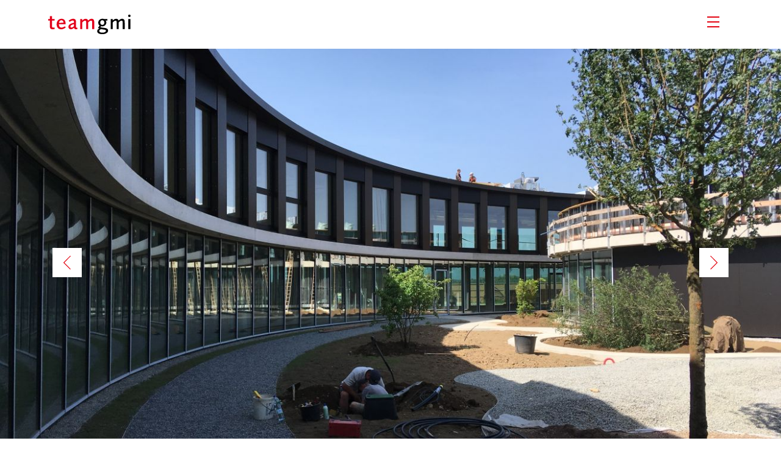

--- FILE ---
content_type: text/html; charset=UTF-8
request_url: http://wien.teamgmi.com/projekte/buero-und-geschaeftsgebaeude-legero-united-headquarter-8073-feldkirchen-bei-graz
body_size: 5448
content:
<!doctype html>
<html lang="de">
<head>

  <meta charset="utf-8">
  <meta name="viewport" content="width=device-width,initial-scale=1.0">

  <title>Büro- und Geschäftsgebäude legero united headquarter, 8073 Feldkirchen bei Graz | teamgmi - Wien</title>

  <meta name="description" content="teamgmi - Wien - Ingenieure für Energieeffizienz und Komfort">
  <meta property="og:title" content="Büro- und Geschäftsgebäude legero united headquarter, 8073 Feldkirchen bei Graz | teamgmi - Wien" />
  <meta property="og:type" content="article" />
  <meta property="og:description" content="teamgmi - Wien - Ingenieure für Energieeffizienz und Komfort">
  <meta itemprop="name" content="Büro- und Geschäftsgebäude legero united headquarter, 8073 Feldkirchen bei Graz | teamgmi - Wien>">
  <meta itemprop="description" content="teamgmi - Wien - Ingenieure für Energieeffizienz und Komfort">

  <link rel="apple-touch-icon" sizes="57x57" href="/assets/images/favicon/apple-icon-57x57.png">
  <link rel="apple-touch-icon" sizes="60x60" href="/assets/images/favicon/apple-icon-60x60.png">
  <link rel="apple-touch-icon" sizes="72x72" href="/assets/images/favicon/apple-icon-72x72.png">
  <link rel="apple-touch-icon" sizes="76x76" href="/assets/images/favicon/apple-icon-76x76.png">
  <link rel="apple-touch-icon" sizes="114x114" href="/assets/images/favicon/apple-icon-114x114.png">
  <link rel="apple-touch-icon" sizes="120x120" href="/assets/images/favicon/apple-icon-120x120.png">
  <link rel="apple-touch-icon" sizes="144x144" href="/assets/images/favicon/apple-icon-144x144.png">
  <link rel="apple-touch-icon" sizes="152x152" href="/assets/images/favicon/apple-icon-152x152.png">
  <link rel="apple-touch-icon" sizes="180x180" href="/assets/images/favicon/apple-icon-180x180.png">
  <link rel="icon" type="image/png" sizes="192x192"  href="/assets/images/favicon/android-icon-192x192.png">
  <link rel="icon" type="image/png" sizes="32x32" href="/assets/images/favicon/favicon-32x32.png">
  <link rel="icon" type="image/png" sizes="96x96" href="/assets/images/favicon/favicon-96x96.png">
  <link rel="icon" type="image/png" sizes="16x16" href="/assets/images/favicon/favicon-16x16.png">

  <link rel="stylesheet" href="http://wien.teamgmi.com/assets/css/app.css">
</head>
<body class="template-project">

<header class="header" role="banner">

  <div class="row align-justify">

    <div class="branding column small-5 large-3 xlarge-2 large-offset-1">
      <a href="http://wien.teamgmi.com" rel="home">
        <svg xmlns="http://www.w3.org/2000/svg" viewBox="0 0 311 73.95" width="311" height="73.95"><g data-name="Ebene 1"><path d="M17 55.48c-3.37 0-5.7-.64-7.63-2.09a6.7 6.7 0 0 1-2.25-3.13c-.56-1.77-.64-2.33-.64-6.66V22.32H0v-5.38h6.5v-11h7.71v11h9.88v5.38h-9.88v20a23.17 23.17 0 0 0 .24 4.1q.73 2.88 5.55 2.88a17.26 17.26 0 0 0 4.09-.48v5.62A23.05 23.05 0 0 1 17 55.48zM48.64 55.64c-10.12 0-16.86-7.63-16.86-19.19 0-12 7.79-20.71 18.63-20.71 9.72 0 15.26 6.74 15.26 18.47v2H40.21c.16 8.35 3.61 12.85 9.8 12.85a17.22 17.22 0 0 0 7.23-1.69 35.38 35.38 0 0 0 5.7-3.29l3.29 4.58c-4.99 4.25-11.89 6.98-17.59 6.98zm1.2-34.29c-4.66 0-8.35 3.77-9.39 9.72l17.34-.4c-.16-5.86-3.13-9.31-7.95-9.31zM104.7 55.56c-3.93 0-6.5-2.25-6.91-6.1-4.5 4.1-8.35 5.94-12.44 5.94a9 9 0 0 1-9.07-9.4c0-7.22 7-12.36 21-15.33V28.9c0-4.74-1.28-6.5-4.82-6.5-3.21 0-6.74 1.53-11.88 5.06l-3.21-4.74a23.88 23.88 0 0 1 4.17-2.89c5.22-3 9-4.09 13.09-4.09s7.23 1.61 8.91 4.58c1.12 1.85 1.45 3.93 1.45 8.91v16.3a7.07 7.07 0 0 0 .48 2.81 2.61 2.61 0 0 0 2.33 1.2 7.74 7.74 0 0 0 2-.32l.8 4.9a11.62 11.62 0 0 1-5.9 1.44zM97.23 36C88.24 38.46 84 41.35 84 45.12a3.59 3.59 0 0 0 3.6 3.78c2.89 0 6.34-1.93 9.63-5.38zM166.11 54.68v-23a25.17 25.17 0 0 0-.24-5.3 4 4 0 0 0-4-3.53 9.77 9.77 0 0 0-5.64 2.15 22.24 22.24 0 0 0-5.06 4.58v25.1h-7.55V32.2a39 39 0 0 0-.24-5.3c-.32-2.41-1.85-3.93-4.09-3.93-3.05 0-7.47 2.73-10.76 6.58v25.13H121V16.94h7.47v5.46c4.58-4.5 8.75-6.58 13.17-6.58 4.74 0 7.71 2.25 8.91 6.91 5.06-5 9-7 13.57-7a9.57 9.57 0 0 1 6.42 2.17 9.87 9.87 0 0 1 3 6.42c.16 1.53.24 3.69.24 6.18v24.18z" fill="#e2001a"/><path d="M204.32 73.95c-12 0-19.35-4.34-19.35-11.4 0-4.58 3-7.87 8.75-9.71a17.86 17.86 0 0 1-1.93-.64c-2.25-.64-3.37-1.45-3.37-2.25s1.12-2.17 3-4.66c.4-.56 1.2-1.61 2.25-3.05l.4-.56a13.37 13.37 0 0 1-5.14-10.92c0-8.59 6.91-15.1 16.06-15.1a15 15 0 0 1 6.26 1.2h12.45v5.54h-6.91a10.53 10.53 0 0 1 2.7 7.6c0 8.19-6.91 14.53-15.82 14.53a13 13 0 0 1-4.5-.64 2.54 2.54 0 0 1-.24.4 11.41 11.41 0 0 1-1.2 1.77c-.16.24-.48.64-.8 1.2 3.45 1.29 4.66 1.61 9.88 2.25l5.94.72c9.31 1.13 13.41 4.26 13.41 9.88 0 8.14-9.08 13.84-21.84 13.84zm12.2-15.58c-1.37-1-2.89-1.28-7.07-1.85a67.27 67.27 0 0 1-9.07-1.61c-5.3 1.61-7.79 3.77-7.79 6.9 0 4 4.42 6.34 12.12 6.34S218 65.2 218 61a3 3 0 0 0-1.48-2.63zM204.16 21.2c-4.66 0-7.63 3.37-7.63 8.83 0 5.3 3.13 8.91 7.79 8.91s7.63-3.45 7.63-8.91c-.01-5.14-3.3-8.83-7.79-8.83zM281.19 54.68v-23a25.18 25.18 0 0 0-.24-5.3 4 4 0 0 0-4-3.53 9.77 9.77 0 0 0-5.64 2.15 22.25 22.25 0 0 0-5.06 4.58v25.1h-7.55V32.2a39 39 0 0 0-.24-5.3c-.32-2.41-1.85-3.93-4.09-3.93-3.05 0-7.47 2.73-10.76 6.58v25.13h-7.55V16.94h7.47v5.46c4.58-4.5 8.75-6.58 13.17-6.58 4.74 0 7.71 2.25 8.91 6.91 5.06-5 9-7 13.57-7a9.57 9.57 0 0 1 6.42 2.17 9.87 9.87 0 0 1 3 6.42c.16 1.53.24 3.69.24 6.18v24.18zM306.42 9.23a4.59 4.59 0 0 1-4.66-4.58A4.66 4.66 0 0 1 306.42 0 4.59 4.59 0 0 1 311 4.66a4.52 4.52 0 0 1-4.58 4.57zm-3.93 45.44V16.94h7.71v37.74z"/></g></svg>
      </a>
    </div>

    <button class="hamburger hamburger--slider" type="button">
  <span class="hamburger-box"><span class="hamburger-inner"></span></span>
</button>

<nav class="navigation column" role="navigation">

  <a href="/" class="menu-logo"><svg xmlns="http://www.w3.org/2000/svg" viewBox="0 0 311 73.95" width="311" height="73.95"><g><path d="M17 55.48c-3.37 0-5.7-.64-7.63-2.09a6.7 6.7 0 0 1-2.25-3.13c-.56-1.77-.64-2.33-.64-6.66V22.32H0v-5.38h6.5v-11h7.71v11h9.88v5.38h-9.88v20a23.17 23.17 0 0 0 .24 4.1q.73 2.88 5.55 2.88a17.26 17.26 0 0 0 4.09-.48v5.62A23.05 23.05 0 0 1 17 55.48zM48.64 55.64c-10.12 0-16.86-7.63-16.86-19.19 0-12 7.79-20.71 18.63-20.71 9.72 0 15.26 6.74 15.26 18.47v2H40.21c.16 8.35 3.61 12.85 9.8 12.85a17.22 17.22 0 0 0 7.23-1.69 35.38 35.38 0 0 0 5.7-3.29l3.29 4.58c-4.99 4.25-11.89 6.98-17.59 6.98zm1.2-34.29c-4.66 0-8.35 3.77-9.39 9.72l17.34-.4c-.16-5.86-3.13-9.31-7.95-9.31zM104.7 55.56c-3.93 0-6.5-2.25-6.91-6.1-4.5 4.1-8.35 5.94-12.44 5.94a9 9 0 0 1-9.07-9.4c0-7.22 7-12.36 21-15.33V28.9c0-4.74-1.28-6.5-4.82-6.5-3.21 0-6.74 1.53-11.88 5.06l-3.21-4.74a23.88 23.88 0 0 1 4.17-2.89c5.22-3 9-4.09 13.09-4.09s7.23 1.61 8.91 4.58c1.12 1.85 1.45 3.93 1.45 8.91v16.3a7.07 7.07 0 0 0 .48 2.81 2.61 2.61 0 0 0 2.33 1.2 7.74 7.74 0 0 0 2-.32l.8 4.9a11.62 11.62 0 0 1-5.9 1.44zM97.23 36C88.24 38.46 84 41.35 84 45.12a3.59 3.59 0 0 0 3.6 3.78c2.89 0 6.34-1.93 9.63-5.38zM166.11 54.68v-23a25.17 25.17 0 0 0-.24-5.3 4 4 0 0 0-4-3.53 9.77 9.77 0 0 0-5.64 2.15 22.24 22.24 0 0 0-5.06 4.58v25.1h-7.55V32.2a39 39 0 0 0-.24-5.3c-.32-2.41-1.85-3.93-4.09-3.93-3.05 0-7.47 2.73-10.76 6.58v25.13H121V16.94h7.47v5.46c4.58-4.5 8.75-6.58 13.17-6.58 4.74 0 7.71 2.25 8.91 6.91 5.06-5 9-7 13.57-7a9.57 9.57 0 0 1 6.42 2.17 9.87 9.87 0 0 1 3 6.42c.16 1.53.24 3.69.24 6.18v24.18z" fill="#fff"/><path d="M204.32 73.95c-12 0-19.35-4.34-19.35-11.4 0-4.58 3-7.87 8.75-9.71a17.86 17.86 0 0 1-1.93-.64c-2.25-.64-3.37-1.45-3.37-2.25s1.12-2.17 3-4.66c.4-.56 1.2-1.61 2.25-3.05l.4-.56a13.37 13.37 0 0 1-5.14-10.92c0-8.59 6.91-15.1 16.06-15.1a15 15 0 0 1 6.26 1.2h12.45v5.54h-6.91a10.53 10.53 0 0 1 2.7 7.6c0 8.19-6.91 14.53-15.82 14.53a13 13 0 0 1-4.5-.64 2.54 2.54 0 0 1-.24.4 11.41 11.41 0 0 1-1.2 1.77c-.16.24-.48.64-.8 1.2 3.45 1.29 4.66 1.61 9.88 2.25l5.94.72c9.31 1.13 13.41 4.26 13.41 9.88 0 8.14-9.08 13.84-21.84 13.84zm12.2-15.58c-1.37-1-2.89-1.28-7.07-1.85a67.27 67.27 0 0 1-9.07-1.61c-5.3 1.61-7.79 3.77-7.79 6.9 0 4 4.42 6.34 12.12 6.34S218 65.2 218 61a3 3 0 0 0-1.48-2.63zM204.16 21.2c-4.66 0-7.63 3.37-7.63 8.83 0 5.3 3.13 8.91 7.79 8.91s7.63-3.45 7.63-8.91c-.01-5.14-3.3-8.83-7.79-8.83zM281.19 54.68v-23a25.18 25.18 0 0 0-.24-5.3 4 4 0 0 0-4-3.53 9.77 9.77 0 0 0-5.64 2.15 22.25 22.25 0 0 0-5.06 4.58v25.1h-7.55V32.2a39 39 0 0 0-.24-5.3c-.32-2.41-1.85-3.93-4.09-3.93-3.05 0-7.47 2.73-10.76 6.58v25.13h-7.55V16.94h7.47v5.46c4.58-4.5 8.75-6.58 13.17-6.58 4.74 0 7.71 2.25 8.91 6.91 5.06-5 9-7 13.57-7a9.57 9.57 0 0 1 6.42 2.17 9.87 9.87 0 0 1 3 6.42c.16 1.53.24 3.69.24 6.18v24.18zM306.42 9.23a4.59 4.59 0 0 1-4.66-4.58A4.66 4.66 0 0 1 306.42 0 4.59 4.59 0 0 1 311 4.66a4.52 4.52 0 0 1-4.58 4.57zm-3.93 45.44V16.94h7.71v37.74z" fill="#fff"/></g></svg></a>
  <ul class="menu">
        <li class="menu-item is-active">
      <a href="http://wien.teamgmi.com/projekte">Projekte</a>
    </li>
        <li class="menu-item">
      <a href="http://wien.teamgmi.com/kontakt">Kontakt</a>
    </li>
        <li class="menu-item">
      <a href="/#team">Team</a>
    </li>
    <li class="menu-item">
      <a href="http://teamgmi.com">Startseite</a>
    </li>
  </ul>

  <ul class="language-switch">
    <li><a href="/">deutsch</a></li>
    <li><a href="/en">english</a></li>
  </ul>

  <ul class="small">
    <li><a href="http://wien.teamgmi.com/impressum">Impressum</a></li>
  </ul>
</nav>

  </div>
</header>

<div class="header-gap"></div>


  <main class="main" role="main">

    <header class="row">
        <div class="Wallop">
          <div class="Wallop-list">

                      <div class="Wallop-item">
            <img src="http://wien.teamgmi.com/thumbs/wien/projekte/buero-und-geschaeftsgebaeude-legero-united-headquarter-8073-feldkirchen-bei-graz/img_2062-1312x720-q80.jpg"
                 srcset="http://wien.teamgmi.com/thumbs/wien/projekte/buero-und-geschaeftsgebaeude-legero-united-headquarter-8073-feldkirchen-bei-graz/img_2062-480x264-q70.jpg 480w,
                        http://wien.teamgmi.com/thumbs/wien/projekte/buero-und-geschaeftsgebaeude-legero-united-headquarter-8073-feldkirchen-bei-graz/img_2062-656x360-q70.jpg 656w,
                        http://wien.teamgmi.com/thumbs/wien/projekte/buero-und-geschaeftsgebaeude-legero-united-headquarter-8073-feldkirchen-bei-graz/img_2062-1312x720-q80.jpg 1312w,
                        http://wien.teamgmi.com/thumbs/wien/projekte/buero-und-geschaeftsgebaeude-legero-united-headquarter-8073-feldkirchen-bei-graz/img_2062-1400x770-q40.jpg 1400w,
                        http://wien.teamgmi.com/thumbs/wien/projekte/buero-und-geschaeftsgebaeude-legero-united-headquarter-8073-feldkirchen-bei-graz/img_2062-2624x1440-q40.jpg 2624w"
                 sizes="(min-width: 64em) 82rem, 100vw"
                 alt="B&uuml;ro- und Gesch&auml;ftsgeb&auml;ude legero united headquarter, 8073 Feldkirchen bei Graz">
                 <span></span>
            </div>
                      <div class="Wallop-item">
            <img src="http://wien.teamgmi.com/thumbs/wien/projekte/buero-und-geschaeftsgebaeude-legero-united-headquarter-8073-feldkirchen-bei-graz/img_2070-1312x720-q80.jpg"
                 srcset="http://wien.teamgmi.com/thumbs/wien/projekte/buero-und-geschaeftsgebaeude-legero-united-headquarter-8073-feldkirchen-bei-graz/img_2070-480x264-q70.jpg 480w,
                        http://wien.teamgmi.com/thumbs/wien/projekte/buero-und-geschaeftsgebaeude-legero-united-headquarter-8073-feldkirchen-bei-graz/img_2070-656x360-q70.jpg 656w,
                        http://wien.teamgmi.com/thumbs/wien/projekte/buero-und-geschaeftsgebaeude-legero-united-headquarter-8073-feldkirchen-bei-graz/img_2070-1312x720-q80.jpg 1312w,
                        http://wien.teamgmi.com/thumbs/wien/projekte/buero-und-geschaeftsgebaeude-legero-united-headquarter-8073-feldkirchen-bei-graz/img_2070-1400x770-q40.jpg 1400w,
                        http://wien.teamgmi.com/thumbs/wien/projekte/buero-und-geschaeftsgebaeude-legero-united-headquarter-8073-feldkirchen-bei-graz/img_2070-2624x1440-q40.jpg 2624w"
                 sizes="(min-width: 64em) 82rem, 100vw"
                 alt="B&uuml;ro- und Gesch&auml;ftsgeb&auml;ude legero united headquarter, 8073 Feldkirchen bei Graz">
                 <span></span>
            </div>
                      <div class="Wallop-item">
            <img src="http://wien.teamgmi.com/thumbs/wien/projekte/buero-und-geschaeftsgebaeude-legero-united-headquarter-8073-feldkirchen-bei-graz/img_2090-1312x720-q80.jpg"
                 srcset="http://wien.teamgmi.com/thumbs/wien/projekte/buero-und-geschaeftsgebaeude-legero-united-headquarter-8073-feldkirchen-bei-graz/img_2090-480x264-q70.jpg 480w,
                        http://wien.teamgmi.com/thumbs/wien/projekte/buero-und-geschaeftsgebaeude-legero-united-headquarter-8073-feldkirchen-bei-graz/img_2090-656x360-q70.jpg 656w,
                        http://wien.teamgmi.com/thumbs/wien/projekte/buero-und-geschaeftsgebaeude-legero-united-headquarter-8073-feldkirchen-bei-graz/img_2090-1312x720-q80.jpg 1312w,
                        http://wien.teamgmi.com/thumbs/wien/projekte/buero-und-geschaeftsgebaeude-legero-united-headquarter-8073-feldkirchen-bei-graz/img_2090-1400x770-q40.jpg 1400w,
                        http://wien.teamgmi.com/thumbs/wien/projekte/buero-und-geschaeftsgebaeude-legero-united-headquarter-8073-feldkirchen-bei-graz/img_2090-2624x1440-q40.jpg 2624w"
                 sizes="(min-width: 64em) 82rem, 100vw"
                 alt="B&uuml;ro- und Gesch&auml;ftsgeb&auml;ude legero united headquarter, 8073 Feldkirchen bei Graz">
                 <span></span>
            </div>
                      <div class="Wallop-item">
            <img src="http://wien.teamgmi.com/thumbs/wien/projekte/buero-und-geschaeftsgebaeude-legero-united-headquarter-8073-feldkirchen-bei-graz/img_2109-1312x720-q80.jpg"
                 srcset="http://wien.teamgmi.com/thumbs/wien/projekte/buero-und-geschaeftsgebaeude-legero-united-headquarter-8073-feldkirchen-bei-graz/img_2109-480x264-q70.jpg 480w,
                        http://wien.teamgmi.com/thumbs/wien/projekte/buero-und-geschaeftsgebaeude-legero-united-headquarter-8073-feldkirchen-bei-graz/img_2109-656x360-q70.jpg 656w,
                        http://wien.teamgmi.com/thumbs/wien/projekte/buero-und-geschaeftsgebaeude-legero-united-headquarter-8073-feldkirchen-bei-graz/img_2109-1312x720-q80.jpg 1312w,
                        http://wien.teamgmi.com/thumbs/wien/projekte/buero-und-geschaeftsgebaeude-legero-united-headquarter-8073-feldkirchen-bei-graz/img_2109-1400x770-q40.jpg 1400w,
                        http://wien.teamgmi.com/thumbs/wien/projekte/buero-und-geschaeftsgebaeude-legero-united-headquarter-8073-feldkirchen-bei-graz/img_2109-2624x1440-q40.jpg 2624w"
                 sizes="(min-width: 64em) 82rem, 100vw"
                 alt="B&uuml;ro- und Gesch&auml;ftsgeb&auml;ude legero united headquarter, 8073 Feldkirchen bei Graz">
                 <span></span>
            </div>
                      <div class="Wallop-item">
            <img src="http://wien.teamgmi.com/thumbs/wien/projekte/buero-und-geschaeftsgebaeude-legero-united-headquarter-8073-feldkirchen-bei-graz/img_2110-1312x720-q80.jpg"
                 srcset="http://wien.teamgmi.com/thumbs/wien/projekte/buero-und-geschaeftsgebaeude-legero-united-headquarter-8073-feldkirchen-bei-graz/img_2110-480x264-q70.jpg 480w,
                        http://wien.teamgmi.com/thumbs/wien/projekte/buero-und-geschaeftsgebaeude-legero-united-headquarter-8073-feldkirchen-bei-graz/img_2110-656x360-q70.jpg 656w,
                        http://wien.teamgmi.com/thumbs/wien/projekte/buero-und-geschaeftsgebaeude-legero-united-headquarter-8073-feldkirchen-bei-graz/img_2110-1312x720-q80.jpg 1312w,
                        http://wien.teamgmi.com/thumbs/wien/projekte/buero-und-geschaeftsgebaeude-legero-united-headquarter-8073-feldkirchen-bei-graz/img_2110-1400x770-q40.jpg 1400w,
                        http://wien.teamgmi.com/thumbs/wien/projekte/buero-und-geschaeftsgebaeude-legero-united-headquarter-8073-feldkirchen-bei-graz/img_2110-2624x1440-q40.jpg 2624w"
                 sizes="(min-width: 64em) 82rem, 100vw"
                 alt="B&uuml;ro- und Gesch&auml;ftsgeb&auml;ude legero united headquarter, 8073 Feldkirchen bei Graz">
                 <span></span>
            </div>
                      <div class="Wallop-item">
            <img src="http://wien.teamgmi.com/thumbs/wien/projekte/buero-und-geschaeftsgebaeude-legero-united-headquarter-8073-feldkirchen-bei-graz/img_2113-1312x720-q80.jpg"
                 srcset="http://wien.teamgmi.com/thumbs/wien/projekte/buero-und-geschaeftsgebaeude-legero-united-headquarter-8073-feldkirchen-bei-graz/img_2113-480x264-q70.jpg 480w,
                        http://wien.teamgmi.com/thumbs/wien/projekte/buero-und-geschaeftsgebaeude-legero-united-headquarter-8073-feldkirchen-bei-graz/img_2113-656x360-q70.jpg 656w,
                        http://wien.teamgmi.com/thumbs/wien/projekte/buero-und-geschaeftsgebaeude-legero-united-headquarter-8073-feldkirchen-bei-graz/img_2113-1312x720-q80.jpg 1312w,
                        http://wien.teamgmi.com/thumbs/wien/projekte/buero-und-geschaeftsgebaeude-legero-united-headquarter-8073-feldkirchen-bei-graz/img_2113-1400x770-q40.jpg 1400w,
                        http://wien.teamgmi.com/thumbs/wien/projekte/buero-und-geschaeftsgebaeude-legero-united-headquarter-8073-feldkirchen-bei-graz/img_2113-2624x1440-q40.jpg 2624w"
                 sizes="(min-width: 64em) 82rem, 100vw"
                 alt="B&uuml;ro- und Gesch&auml;ftsgeb&auml;ude legero united headquarter, 8073 Feldkirchen bei Graz">
                 <span></span>
            </div>
          
          </div>
          <a class="Wallop-buttonPrevious"><svg xmlns="http://www.w3.org/2000/svg" viewBox="0 0 12 22.79"><defs><clipPath id="a"><path fill="none" d="M0 0h12v22.79H0z"/></clipPath></defs><g clip-path="url(#a)"><path d="M11.4 22.79a.67.67 0 0 1-.23 0 .56.56 0 0 1-.2-.13L.18 11.82a.61.61 0 0 1 0-.86L11 .18a.61.61 0 0 1 .86 0A.58.58 0 0 1 12 .6a.58.58 0 0 1-.18.42L1.44 11.4l10.38 10.37a.59.59 0 0 1 0 .84.56.56 0 0 1-.21.13.64.64 0 0 1-.22 0" fill="#e30613"/></g></svg></a>
          <a class="Wallop-buttonNext"><svg xmlns="http://www.w3.org/2000/svg" viewBox="0 0 12 22.79"><defs><clipPath id="a"><path fill="none" d="M0 0h12v22.79H0z"/></clipPath></defs><g clip-path="url(#a)"><path d="M.6 22.79a.67.67 0 0 0 .23 0 .47.47 0 0 0 .17-.17l10.8-10.79a.61.61 0 0 0 0-.86L1 .18A.58.58 0 0 0 .6 0a.58.58 0 0 0-.42.18A.58.58 0 0 0 0 .6a.58.58 0 0 0 .18.4l10.37 10.4L.18 21.77a.59.59 0 0 0 0 .84.47.47 0 0 0 .19.13.67.67 0 0 0 .23 0" fill="#e30613"/></g></svg></a>
        </div>


    </header>

    <nav class="row breadcrumb align-center" role="navigation">
  <div class="columns small-14 xlarge-11">
    <ul>
              <li>
          <a href="http://wien.teamgmi.com">teamgmi - Wien</a>
        </li>
              <li>
          <a href="http://wien.teamgmi.com/projekte">Projekte</a>
        </li>
              <li>
          <a href="http://wien.teamgmi.com/projekte/buero-und-geschaeftsgebaeude-legero-united-headquarter-8073-feldkirchen-bei-graz">B&uuml;ro- und Gesch&auml;ftsgeb&auml;ude legero united headquarter, 8073 Feldkirchen bei Graz</a>
        </li>
          </ul>
  </div>
  <div class="columns small-4 xlarge-5"></div>
</nav>

    <article class="row align-center">
      <div class="columns small-18 xlarge-16"><h1>B&uuml;ro- und Gesch&auml;ftsgeb&auml;ude legero united headquarter, 8073 Feldkirchen bei Graz</h1></div>
      <section class="columns small-18 xlarge-11">
        <div class="inner-wrapper">
          <p>Das neue headquarter der Firma Legero gliedert sich in folgende Nutzungsbereiche:<br />
Büroflächen inkl. Foyer/Empfang, Konferenzräume, Verkaufsfläche „Factory Outlet“, Küche und Speisesaal, Musterproduktion, Lager, etc. </p>
<p>Hervorzuheben ist das Energiekonzept für die sehr vielen unterschiedlichen Nutzungssituationen. Die Wärmeversorgung erfolgt einerseits über  einen neu zu errichtenden Fernwärmeanschluss und  andererseits  über  eine  Wärmepumpenanlage  mit  Brunnen  als  Wärmequelle.  Die Wärmepumpe wird für die Niedertemperaturwärme (Bauteilaktivierung heizen, Heizsegel, Lüftungsgeräte, Warmwasser-Vorwärmung 1. Stufe) verwendet. Die Kälte zur Raumluftkühlung, Entfeuchtung und Serverräume wird über eine Wärmepumpe mit trockenen Rückkühlern bereitgestellt. Zusätzlich wird die Kälte der Wärmepumpe zurückgewonnen und der Gebäudekühlung zur Verfügung gestellt.  Die Brunnenanlage wird im Sommer zur Kühlung des Gebäudes über „Free-cooling“ genutzt.</p>
<p>Die  Wärme-  und  Kälteabgabe  erfolgt  durch  Bauteilaktivierung  in  Kombination  mit  Unterflurkonvektoren  im  Erdgeschoss.  Für  die  Musterproduktion  werden  Quellluftkonvektoren  mit Heiz-  und  Kühlfunktion  vorgesehen.  Im  1.  Obergeschoss  kommen  Heiz-/Kühlsegel  zur  Wärme-  und Kälteabgabe zum Einsatz.  Es werden mechanische Lüftungsanlagen zur Frischluftversorgung  und  Feuchteregulierung  in  den  Bürobereichen,  Besprechungsräumen  und  im  Konferenzbereich  vorgesehen.  Für  die  Bereiche  Küche,  Speisesaal,  Musterproduktion,  Factory Outlet sowie innenliegende Räume (Lager, Archive, Technik) werden mechanische Lüftungsanlagen zur Frischluftversorgung vorgesehen.  </p>
<p>Besonderheiten:<br />
Grundwasser als Quelle zum Heizen und Kühlen. An die jeweilige Nutzungssituation abgestimmte Wärme-/Kälteabgabe. Großteils redundante Wärme- und Kälteversorgung. Lüftungsanlage mit Be- und Entfeuchtungsfunktion.</p>
<p>Prämierungen:<br />
keine</p>        </div>
      </section>
      <aside class="columns small-18 xlarge-5">
        <div class="inner-wrapper">
          <p><strong>Architekt:</strong> : Dietrich | Untertrifaller                                      Architekten ZT GmbH<br />
<strong>Bauherr:</strong>    STOF Immobilien GmbH<br />
<strong>Bauzeit:</strong>     2018-2019<br />
<strong>Nutzung:</strong>   Bürogebäude<br />
<strong>Nutzfläche:</strong> ca. 8.485 m2<br />
<strong>Heizwärmebedarf:</strong> 19,59 kWh/m2a          (gem. Energieausweis/Standortklima)<br />
<strong>Kühlbedarf:</strong> 24,15 kWh/m2a                        (gem. Energieausweis/Standortklima)</p>                      <h3>8073 Feldkirchen bei Graz</h3>
                  </div>
      </aside>
    </article>

  </main>

<div class="row align-center similar">
  <div class="columns small-18 large-16">

    <h2>Ähnliche Projekte</h2>

    <ul class="showcase">

      
        <li data-category="office">
          <a href="http://wien.teamgmi.com/projekte/buerogebaeude-ungargasse-baumannstrasse-sanierung-wien-a">
			            <img src="http://wien.teamgmi.com/thumbs/wien/projekte/buerogebaeude-ungargasse-baumannstrasse-sanierung-wien-a/dsc_0151-344x336-q80.jpg"
                 srcset="http://wien.teamgmi.com/thumbs/wien/projekte/buerogebaeude-ungargasse-baumannstrasse-sanierung-wien-a/dsc_0151-344x336-q80.jpg 344w,
                    http://wien.teamgmi.com/thumbs/wien/projekte/buerogebaeude-ungargasse-baumannstrasse-sanierung-wien-a/dsc_0151-688x672-q40.jpg 688w"
                 sizes="(min-width: 64em) 21.5rem, (min-width: 40em) 50vw, 100vw"
                 alt="B&uuml;rogeb&auml;ude Ungargasse / Baumannstra&szlig;e (Sanierung), Wien (A)">
			            <div class="showcase-caption">
              <h2>Bürogebäude Ungargasse / Baumannstraße (Sanierung), Wien (A)</h2>
              <p>Bürobau</p>
            </div>
          </a>
        </li>

      
        <li data-category="office">
          <a href="http://wien.teamgmi.com/projekte/buero-und-geschaeftsgebaeude-post-am-rochus-wien">
			            <img src="http://wien.teamgmi.com/thumbs/wien/projekte/buero-und-geschaeftsgebaeude-post-am-rochus-wien/dsc_0175-344x336-q80.jpg"
                 srcset="http://wien.teamgmi.com/thumbs/wien/projekte/buero-und-geschaeftsgebaeude-post-am-rochus-wien/dsc_0175-344x336-q80.jpg 344w,
                    http://wien.teamgmi.com/thumbs/wien/projekte/buero-und-geschaeftsgebaeude-post-am-rochus-wien/dsc_0175-688x672-q40.jpg 688w"
                 sizes="(min-width: 64em) 21.5rem, (min-width: 40em) 50vw, 100vw"
                 alt="B&uuml;ro- und Gesch&auml;ftsgeb&auml;ude POST AM ROCHUS, Wien">
			            <div class="showcase-caption">
              <h2>Büro- und Geschäftsgebäude POST AM ROCHUS, Wien</h2>
              <p>Bürobau</p>
            </div>
          </a>
        </li>

      
        <li data-category="office">
          <a href="http://wien.teamgmi.com/projekte/buero-und-geschaeftsgebaeude-legero-united-headquarter-8073-feldkirchen-bei-graz">
			            <img src="http://wien.teamgmi.com/thumbs/wien/projekte/buero-und-geschaeftsgebaeude-legero-united-headquarter-8073-feldkirchen-bei-graz/img_2062-344x336-q80.jpg"
                 srcset="http://wien.teamgmi.com/thumbs/wien/projekte/buero-und-geschaeftsgebaeude-legero-united-headquarter-8073-feldkirchen-bei-graz/img_2062-344x336-q80.jpg 344w,
                    http://wien.teamgmi.com/thumbs/wien/projekte/buero-und-geschaeftsgebaeude-legero-united-headquarter-8073-feldkirchen-bei-graz/img_2062-688x672-q40.jpg 688w"
                 sizes="(min-width: 64em) 21.5rem, (min-width: 40em) 50vw, 100vw"
                 alt="B&uuml;ro- und Gesch&auml;ftsgeb&auml;ude legero united headquarter, 8073 Feldkirchen bei Graz">
			            <div class="showcase-caption">
              <h2>Büro- und Geschäftsgebäude legero united headquarter, 8073 Feldkirchen bei Graz</h2>
              <p>Bürobau</p>
            </div>
          </a>
        </li>

      
    </ul>

  </div>
</div>


<footer>
  <div class="image" style="background-image:url(http://wien.teamgmi.com/thumbs/wien/kontakt_entwickelt-1312x416-q80.jpg);">
    <a href="http://wien.teamgmi.com/kontakt">
      <h2>Kontakt</h2>
    </a>
  </div>

  <div class="footer-navigation">
    <div class="row align-self-bottom">
      <div class="columns small-18">
        <nav role="navigation">
          <ul>
            <li><a href="http://wien.teamgmi.com/impressum">Impressum</a></li>
            <li><a href="http://wien.teamgmi.com/kontakt">Kontakt</a></li>
          </ul>
        </nav>
      </div>
    </div>
  </div>
</footer>
  <script src="http://wien.teamgmi.com/assets/js/Wallop.min.js"></script>  <script src="http://wien.teamgmi.com/assets/js/app.js"></script>
</body>
</html>


--- FILE ---
content_type: text/css
request_url: http://wien.teamgmi.com/assets/css/app.css
body_size: 8814
content:
/*! normalize-scss | MIT/GPLv2 License | bit.ly/normalize-scss */html{font-family:sans-serif;line-height:1.15;-ms-text-size-adjust:100%;-webkit-text-size-adjust:100%}body{margin:0}article,aside,footer,header,nav,section{display:block}h1{font-size:2em;margin:0.67em 0}figcaption,figure{display:block}figure{margin:1em 40px}hr{box-sizing:content-box;height:0;overflow:visible}main{display:block}pre{font-family:monospace, monospace;font-size:1em}a{background-color:transparent;-webkit-text-decoration-skip:objects}a:active,a:hover{outline-width:0}abbr[title]{border-bottom:none;text-decoration:underline;text-decoration:underline dotted}b,strong{font-weight:inherit}b,strong{font-weight:bolder}code,kbd,samp{font-family:monospace, monospace;font-size:1em}dfn{font-style:italic}mark{background-color:#ff0;color:#000}small{font-size:80%}sub,sup{font-size:75%;line-height:0;position:relative;vertical-align:baseline}sub{bottom:-0.25em}sup{top:-0.5em}audio,video{display:inline-block}audio:not([controls]){display:none;height:0}img{border-style:none}svg:not(:root){overflow:hidden}button,input,optgroup,select,textarea{font-family:sans-serif;font-size:100%;line-height:1.15;margin:0}button{overflow:visible}button,select{text-transform:none}button,html [type="button"],[type="reset"],[type="submit"]{-webkit-appearance:button}button::-moz-focus-inner,[type="button"]::-moz-focus-inner,[type="reset"]::-moz-focus-inner,[type="submit"]::-moz-focus-inner{border-style:none;padding:0}button:-moz-focusring,[type="button"]:-moz-focusring,[type="reset"]:-moz-focusring,[type="submit"]:-moz-focusring{outline:1px dotted ButtonText}input{overflow:visible}[type="checkbox"],[type="radio"]{box-sizing:border-box;padding:0}[type="number"]::-webkit-inner-spin-button,[type="number"]::-webkit-outer-spin-button{height:auto}[type="search"]{-webkit-appearance:textfield;outline-offset:-2px}[type="search"]::-webkit-search-cancel-button,[type="search"]::-webkit-search-decoration{-webkit-appearance:none}::-webkit-file-upload-button{-webkit-appearance:button;font:inherit}fieldset{border:1px solid #c0c0c0;margin:0 2px;padding:0.35em 0.625em 0.75em}legend{box-sizing:border-box;display:table;max-width:100%;padding:0;color:inherit;white-space:normal}progress{display:inline-block;vertical-align:baseline}textarea{overflow:auto}details{display:block}summary{display:list-item}menu{display:block}canvas{display:inline-block}template{display:none}[hidden]{display:none}.foundation-mq{font-family:"small=0em&medium=29em&large=48em&xlarge=64em&xxlarge=75em"}html{box-sizing:border-box;font-size:100%}*,*::before,*::after{box-sizing:inherit}body{margin:0;padding:0;background:#fff;font-family:"latoregular",Helvetica,Roboto,Arial,sans-serif;font-weight:normal;line-height:1.5;color:#000;-webkit-font-smoothing:antialiased;-moz-osx-font-smoothing:grayscale}img{display:inline-block;vertical-align:middle;max-width:100%;height:auto;-ms-interpolation-mode:bicubic}textarea{height:auto;min-height:50px;border-radius:0}select{box-sizing:border-box;width:100%;border-radius:0}.map_canvas img,.map_canvas embed,.map_canvas object,.mqa-display img,.mqa-display embed,.mqa-display object{max-width:none !important}button{padding:0;-webkit-appearance:none;-moz-appearance:none;appearance:none;border:0;border-radius:0;background:transparent;line-height:1}[data-whatinput='mouse'] button{outline:0}pre{overflow:auto}.is-visible{display:block !important}.is-hidden{display:none !important}.row{max-width:82rem;margin-right:auto;margin-left:auto;display:-ms-flexbox;display:flex;-ms-flex-flow:row wrap;flex-flow:row wrap}.row .row{margin-right:-.625rem;margin-left:-.625rem}@media print, screen and (min-width: 29em){.row .row{margin-right:-.625rem;margin-left:-.625rem}}@media print, screen and (min-width: 48em){.row .row{margin-right:-.625rem;margin-left:-.625rem}}@media screen and (min-width: 64em){.row .row{margin-right:-.5rem;margin-left:-.5rem}}@media screen and (min-width: 75em){.row .row{margin-right:-.5rem;margin-left:-.5rem}}.row .row.collapse{margin-right:0;margin-left:0}.row.expanded{max-width:none}.row.expanded .row{margin-right:auto;margin-left:auto}.row:not(.expanded) .row{max-width:none}.row.collapse>.column,.row.collapse>.columns{padding-right:0;padding-left:0}.row.is-collapse-child,.row.collapse>.column>.row,.row.collapse>.columns>.row{margin-right:0;margin-left:0}.column,.columns{-ms-flex:1 1 0px;flex:1 1 0px;padding-right:.625rem;padding-left:.625rem;min-width:initial}@media screen and (min-width: 64em){.column,.columns{padding-right:.5rem;padding-left:.5rem}}.column.row.row,.row.row.columns{float:none;display:block}.row .column.row.row,.row .row.row.columns{margin-right:0;margin-left:0;padding-right:0;padding-left:0}.flex-container{display:-ms-flexbox;display:flex}.flex-child-auto{-ms-flex:1 1 auto;flex:1 1 auto}.flex-child-grow{-ms-flex:1 0 auto;flex:1 0 auto}.flex-child-shrink{-ms-flex:0 1 auto;flex:0 1 auto}.flex-dir-row{-ms-flex-direction:row;flex-direction:row}.flex-dir-row-reverse{-ms-flex-direction:row-reverse;flex-direction:row-reverse}.flex-dir-column{-ms-flex-direction:column;flex-direction:column}.flex-dir-column-reverse{-ms-flex-direction:column-reverse;flex-direction:column-reverse}.small-1{-ms-flex:0 0 5.55556%;flex:0 0 5.55556%;max-width:5.55556%}.small-offset-0{margin-left:0%}.small-2{-ms-flex:0 0 11.11111%;flex:0 0 11.11111%;max-width:11.11111%}.small-offset-1{margin-left:5.55556%}.small-3{-ms-flex:0 0 16.66667%;flex:0 0 16.66667%;max-width:16.66667%}.small-offset-2{margin-left:11.11111%}.small-4{-ms-flex:0 0 22.22222%;flex:0 0 22.22222%;max-width:22.22222%}.small-offset-3{margin-left:16.66667%}.small-5{-ms-flex:0 0 27.77778%;flex:0 0 27.77778%;max-width:27.77778%}.small-offset-4{margin-left:22.22222%}.small-6{-ms-flex:0 0 33.33333%;flex:0 0 33.33333%;max-width:33.33333%}.small-offset-5{margin-left:27.77778%}.small-7{-ms-flex:0 0 38.88889%;flex:0 0 38.88889%;max-width:38.88889%}.small-offset-6{margin-left:33.33333%}.small-8{-ms-flex:0 0 44.44444%;flex:0 0 44.44444%;max-width:44.44444%}.small-offset-7{margin-left:38.88889%}.small-9{-ms-flex:0 0 50%;flex:0 0 50%;max-width:50%}.small-offset-8{margin-left:44.44444%}.small-10{-ms-flex:0 0 55.55556%;flex:0 0 55.55556%;max-width:55.55556%}.small-offset-9{margin-left:50%}.small-11{-ms-flex:0 0 61.11111%;flex:0 0 61.11111%;max-width:61.11111%}.small-offset-10{margin-left:55.55556%}.small-12{-ms-flex:0 0 66.66667%;flex:0 0 66.66667%;max-width:66.66667%}.small-offset-11{margin-left:61.11111%}.small-13{-ms-flex:0 0 72.22222%;flex:0 0 72.22222%;max-width:72.22222%}.small-offset-12{margin-left:66.66667%}.small-14{-ms-flex:0 0 77.77778%;flex:0 0 77.77778%;max-width:77.77778%}.small-offset-13{margin-left:72.22222%}.small-15{-ms-flex:0 0 83.33333%;flex:0 0 83.33333%;max-width:83.33333%}.small-offset-14{margin-left:77.77778%}.small-16{-ms-flex:0 0 88.88889%;flex:0 0 88.88889%;max-width:88.88889%}.small-offset-15{margin-left:83.33333%}.small-17{-ms-flex:0 0 94.44444%;flex:0 0 94.44444%;max-width:94.44444%}.small-offset-16{margin-left:88.88889%}.small-18{-ms-flex:0 0 100%;flex:0 0 100%;max-width:100%}.small-offset-17{margin-left:94.44444%}.small-order-1{-ms-flex-order:1;order:1}.small-order-2{-ms-flex-order:2;order:2}.small-order-3{-ms-flex-order:3;order:3}.small-order-4{-ms-flex-order:4;order:4}.small-order-5{-ms-flex-order:5;order:5}.small-order-6{-ms-flex-order:6;order:6}.small-up-1{-ms-flex-wrap:wrap;flex-wrap:wrap}.small-up-1>.column,.small-up-1>.columns{-ms-flex:0 0 100%;flex:0 0 100%;max-width:100%}.small-up-2{-ms-flex-wrap:wrap;flex-wrap:wrap}.small-up-2>.column,.small-up-2>.columns{-ms-flex:0 0 50%;flex:0 0 50%;max-width:50%}.small-up-3{-ms-flex-wrap:wrap;flex-wrap:wrap}.small-up-3>.column,.small-up-3>.columns{-ms-flex:0 0 33.33333%;flex:0 0 33.33333%;max-width:33.33333%}.small-up-4{-ms-flex-wrap:wrap;flex-wrap:wrap}.small-up-4>.column,.small-up-4>.columns{-ms-flex:0 0 25%;flex:0 0 25%;max-width:25%}.small-up-5{-ms-flex-wrap:wrap;flex-wrap:wrap}.small-up-5>.column,.small-up-5>.columns{-ms-flex:0 0 20%;flex:0 0 20%;max-width:20%}.small-up-6{-ms-flex-wrap:wrap;flex-wrap:wrap}.small-up-6>.column,.small-up-6>.columns{-ms-flex:0 0 16.66667%;flex:0 0 16.66667%;max-width:16.66667%}.small-up-7{-ms-flex-wrap:wrap;flex-wrap:wrap}.small-up-7>.column,.small-up-7>.columns{-ms-flex:0 0 14.28571%;flex:0 0 14.28571%;max-width:14.28571%}.small-up-8{-ms-flex-wrap:wrap;flex-wrap:wrap}.small-up-8>.column,.small-up-8>.columns{-ms-flex:0 0 12.5%;flex:0 0 12.5%;max-width:12.5%}.small-collapse>.column,.small-collapse>.columns{padding-right:0;padding-left:0}.small-uncollapse>.column,.small-uncollapse>.columns{padding-right:.625rem;padding-left:.625rem}@media print, screen and (min-width: 29em){.medium-1{-ms-flex:0 0 5.55556%;flex:0 0 5.55556%;max-width:5.55556%}.medium-offset-0{margin-left:0%}.medium-2{-ms-flex:0 0 11.11111%;flex:0 0 11.11111%;max-width:11.11111%}.medium-offset-1{margin-left:5.55556%}.medium-3{-ms-flex:0 0 16.66667%;flex:0 0 16.66667%;max-width:16.66667%}.medium-offset-2{margin-left:11.11111%}.medium-4{-ms-flex:0 0 22.22222%;flex:0 0 22.22222%;max-width:22.22222%}.medium-offset-3{margin-left:16.66667%}.medium-5{-ms-flex:0 0 27.77778%;flex:0 0 27.77778%;max-width:27.77778%}.medium-offset-4{margin-left:22.22222%}.medium-6{-ms-flex:0 0 33.33333%;flex:0 0 33.33333%;max-width:33.33333%}.medium-offset-5{margin-left:27.77778%}.medium-7{-ms-flex:0 0 38.88889%;flex:0 0 38.88889%;max-width:38.88889%}.medium-offset-6{margin-left:33.33333%}.medium-8{-ms-flex:0 0 44.44444%;flex:0 0 44.44444%;max-width:44.44444%}.medium-offset-7{margin-left:38.88889%}.medium-9{-ms-flex:0 0 50%;flex:0 0 50%;max-width:50%}.medium-offset-8{margin-left:44.44444%}.medium-10{-ms-flex:0 0 55.55556%;flex:0 0 55.55556%;max-width:55.55556%}.medium-offset-9{margin-left:50%}.medium-11{-ms-flex:0 0 61.11111%;flex:0 0 61.11111%;max-width:61.11111%}.medium-offset-10{margin-left:55.55556%}.medium-12{-ms-flex:0 0 66.66667%;flex:0 0 66.66667%;max-width:66.66667%}.medium-offset-11{margin-left:61.11111%}.medium-13{-ms-flex:0 0 72.22222%;flex:0 0 72.22222%;max-width:72.22222%}.medium-offset-12{margin-left:66.66667%}.medium-14{-ms-flex:0 0 77.77778%;flex:0 0 77.77778%;max-width:77.77778%}.medium-offset-13{margin-left:72.22222%}.medium-15{-ms-flex:0 0 83.33333%;flex:0 0 83.33333%;max-width:83.33333%}.medium-offset-14{margin-left:77.77778%}.medium-16{-ms-flex:0 0 88.88889%;flex:0 0 88.88889%;max-width:88.88889%}.medium-offset-15{margin-left:83.33333%}.medium-17{-ms-flex:0 0 94.44444%;flex:0 0 94.44444%;max-width:94.44444%}.medium-offset-16{margin-left:88.88889%}.medium-18{-ms-flex:0 0 100%;flex:0 0 100%;max-width:100%}.medium-offset-17{margin-left:94.44444%}.medium-order-1{-ms-flex-order:1;order:1}.medium-order-2{-ms-flex-order:2;order:2}.medium-order-3{-ms-flex-order:3;order:3}.medium-order-4{-ms-flex-order:4;order:4}.medium-order-5{-ms-flex-order:5;order:5}.medium-order-6{-ms-flex-order:6;order:6}.medium-up-1{-ms-flex-wrap:wrap;flex-wrap:wrap}.medium-up-1>.column,.medium-up-1>.columns{-ms-flex:0 0 100%;flex:0 0 100%;max-width:100%}.medium-up-2{-ms-flex-wrap:wrap;flex-wrap:wrap}.medium-up-2>.column,.medium-up-2>.columns{-ms-flex:0 0 50%;flex:0 0 50%;max-width:50%}.medium-up-3{-ms-flex-wrap:wrap;flex-wrap:wrap}.medium-up-3>.column,.medium-up-3>.columns{-ms-flex:0 0 33.33333%;flex:0 0 33.33333%;max-width:33.33333%}.medium-up-4{-ms-flex-wrap:wrap;flex-wrap:wrap}.medium-up-4>.column,.medium-up-4>.columns{-ms-flex:0 0 25%;flex:0 0 25%;max-width:25%}.medium-up-5{-ms-flex-wrap:wrap;flex-wrap:wrap}.medium-up-5>.column,.medium-up-5>.columns{-ms-flex:0 0 20%;flex:0 0 20%;max-width:20%}.medium-up-6{-ms-flex-wrap:wrap;flex-wrap:wrap}.medium-up-6>.column,.medium-up-6>.columns{-ms-flex:0 0 16.66667%;flex:0 0 16.66667%;max-width:16.66667%}.medium-up-7{-ms-flex-wrap:wrap;flex-wrap:wrap}.medium-up-7>.column,.medium-up-7>.columns{-ms-flex:0 0 14.28571%;flex:0 0 14.28571%;max-width:14.28571%}.medium-up-8{-ms-flex-wrap:wrap;flex-wrap:wrap}.medium-up-8>.column,.medium-up-8>.columns{-ms-flex:0 0 12.5%;flex:0 0 12.5%;max-width:12.5%}}@media print, screen and (min-width: 29em) and (min-width: 29em){.medium-expand{-ms-flex:1 1 0px;flex:1 1 0px}}@media print, screen and (min-width: 29em){.medium-flex-dir-row{-ms-flex-direction:row;flex-direction:row}.medium-flex-dir-row-reverse{-ms-flex-direction:row-reverse;flex-direction:row-reverse}.medium-flex-dir-column{-ms-flex-direction:column;flex-direction:column}.medium-flex-dir-column-reverse{-ms-flex-direction:column-reverse;flex-direction:column-reverse}.medium-flex-child-auto{-ms-flex:1 1 auto;flex:1 1 auto}.medium-flex-child-grow{-ms-flex:1 0 auto;flex:1 0 auto}.medium-flex-child-shrink{-ms-flex:0 1 auto;flex:0 1 auto}}.row.medium-unstack>.column,.row.medium-unstack>.columns{-ms-flex:0 0 100%;flex:0 0 100%}@media print, screen and (min-width: 29em){.row.medium-unstack>.column,.row.medium-unstack>.columns{-ms-flex:1 1 0px;flex:1 1 0px}}@media print, screen and (min-width: 29em){.medium-collapse>.column,.medium-collapse>.columns{padding-right:0;padding-left:0}.medium-uncollapse>.column,.medium-uncollapse>.columns{padding-right:.625rem;padding-left:.625rem}}@media print, screen and (min-width: 48em){.large-1{-ms-flex:0 0 5.55556%;flex:0 0 5.55556%;max-width:5.55556%}.large-offset-0{margin-left:0%}.large-2{-ms-flex:0 0 11.11111%;flex:0 0 11.11111%;max-width:11.11111%}.large-offset-1{margin-left:5.55556%}.large-3{-ms-flex:0 0 16.66667%;flex:0 0 16.66667%;max-width:16.66667%}.large-offset-2{margin-left:11.11111%}.large-4{-ms-flex:0 0 22.22222%;flex:0 0 22.22222%;max-width:22.22222%}.large-offset-3{margin-left:16.66667%}.large-5{-ms-flex:0 0 27.77778%;flex:0 0 27.77778%;max-width:27.77778%}.large-offset-4{margin-left:22.22222%}.large-6{-ms-flex:0 0 33.33333%;flex:0 0 33.33333%;max-width:33.33333%}.large-offset-5{margin-left:27.77778%}.large-7{-ms-flex:0 0 38.88889%;flex:0 0 38.88889%;max-width:38.88889%}.large-offset-6{margin-left:33.33333%}.large-8{-ms-flex:0 0 44.44444%;flex:0 0 44.44444%;max-width:44.44444%}.large-offset-7{margin-left:38.88889%}.large-9{-ms-flex:0 0 50%;flex:0 0 50%;max-width:50%}.large-offset-8{margin-left:44.44444%}.large-10{-ms-flex:0 0 55.55556%;flex:0 0 55.55556%;max-width:55.55556%}.large-offset-9{margin-left:50%}.large-11{-ms-flex:0 0 61.11111%;flex:0 0 61.11111%;max-width:61.11111%}.large-offset-10{margin-left:55.55556%}.large-12{-ms-flex:0 0 66.66667%;flex:0 0 66.66667%;max-width:66.66667%}.large-offset-11{margin-left:61.11111%}.large-13{-ms-flex:0 0 72.22222%;flex:0 0 72.22222%;max-width:72.22222%}.large-offset-12{margin-left:66.66667%}.large-14{-ms-flex:0 0 77.77778%;flex:0 0 77.77778%;max-width:77.77778%}.large-offset-13{margin-left:72.22222%}.large-15{-ms-flex:0 0 83.33333%;flex:0 0 83.33333%;max-width:83.33333%}.large-offset-14{margin-left:77.77778%}.large-16{-ms-flex:0 0 88.88889%;flex:0 0 88.88889%;max-width:88.88889%}.large-offset-15{margin-left:83.33333%}.large-17{-ms-flex:0 0 94.44444%;flex:0 0 94.44444%;max-width:94.44444%}.large-offset-16{margin-left:88.88889%}.large-18{-ms-flex:0 0 100%;flex:0 0 100%;max-width:100%}.large-offset-17{margin-left:94.44444%}.large-order-1{-ms-flex-order:1;order:1}.large-order-2{-ms-flex-order:2;order:2}.large-order-3{-ms-flex-order:3;order:3}.large-order-4{-ms-flex-order:4;order:4}.large-order-5{-ms-flex-order:5;order:5}.large-order-6{-ms-flex-order:6;order:6}.large-up-1{-ms-flex-wrap:wrap;flex-wrap:wrap}.large-up-1>.column,.large-up-1>.columns{-ms-flex:0 0 100%;flex:0 0 100%;max-width:100%}.large-up-2{-ms-flex-wrap:wrap;flex-wrap:wrap}.large-up-2>.column,.large-up-2>.columns{-ms-flex:0 0 50%;flex:0 0 50%;max-width:50%}.large-up-3{-ms-flex-wrap:wrap;flex-wrap:wrap}.large-up-3>.column,.large-up-3>.columns{-ms-flex:0 0 33.33333%;flex:0 0 33.33333%;max-width:33.33333%}.large-up-4{-ms-flex-wrap:wrap;flex-wrap:wrap}.large-up-4>.column,.large-up-4>.columns{-ms-flex:0 0 25%;flex:0 0 25%;max-width:25%}.large-up-5{-ms-flex-wrap:wrap;flex-wrap:wrap}.large-up-5>.column,.large-up-5>.columns{-ms-flex:0 0 20%;flex:0 0 20%;max-width:20%}.large-up-6{-ms-flex-wrap:wrap;flex-wrap:wrap}.large-up-6>.column,.large-up-6>.columns{-ms-flex:0 0 16.66667%;flex:0 0 16.66667%;max-width:16.66667%}.large-up-7{-ms-flex-wrap:wrap;flex-wrap:wrap}.large-up-7>.column,.large-up-7>.columns{-ms-flex:0 0 14.28571%;flex:0 0 14.28571%;max-width:14.28571%}.large-up-8{-ms-flex-wrap:wrap;flex-wrap:wrap}.large-up-8>.column,.large-up-8>.columns{-ms-flex:0 0 12.5%;flex:0 0 12.5%;max-width:12.5%}}@media print, screen and (min-width: 48em) and (min-width: 48em){.large-expand{-ms-flex:1 1 0px;flex:1 1 0px}}@media print, screen and (min-width: 48em){.large-flex-dir-row{-ms-flex-direction:row;flex-direction:row}.large-flex-dir-row-reverse{-ms-flex-direction:row-reverse;flex-direction:row-reverse}.large-flex-dir-column{-ms-flex-direction:column;flex-direction:column}.large-flex-dir-column-reverse{-ms-flex-direction:column-reverse;flex-direction:column-reverse}.large-flex-child-auto{-ms-flex:1 1 auto;flex:1 1 auto}.large-flex-child-grow{-ms-flex:1 0 auto;flex:1 0 auto}.large-flex-child-shrink{-ms-flex:0 1 auto;flex:0 1 auto}}.row.large-unstack>.column,.row.large-unstack>.columns{-ms-flex:0 0 100%;flex:0 0 100%}@media print, screen and (min-width: 48em){.row.large-unstack>.column,.row.large-unstack>.columns{-ms-flex:1 1 0px;flex:1 1 0px}}@media print, screen and (min-width: 48em){.large-collapse>.column,.large-collapse>.columns{padding-right:0;padding-left:0}.large-uncollapse>.column,.large-uncollapse>.columns{padding-right:.625rem;padding-left:.625rem}}@media screen and (min-width: 64em){.xlarge-1{-ms-flex:0 0 5.55556%;flex:0 0 5.55556%;max-width:5.55556%}.xlarge-offset-0{margin-left:0%}.xlarge-2{-ms-flex:0 0 11.11111%;flex:0 0 11.11111%;max-width:11.11111%}.xlarge-offset-1{margin-left:5.55556%}.xlarge-3{-ms-flex:0 0 16.66667%;flex:0 0 16.66667%;max-width:16.66667%}.xlarge-offset-2{margin-left:11.11111%}.xlarge-4{-ms-flex:0 0 22.22222%;flex:0 0 22.22222%;max-width:22.22222%}.xlarge-offset-3{margin-left:16.66667%}.xlarge-5{-ms-flex:0 0 27.77778%;flex:0 0 27.77778%;max-width:27.77778%}.xlarge-offset-4{margin-left:22.22222%}.xlarge-6{-ms-flex:0 0 33.33333%;flex:0 0 33.33333%;max-width:33.33333%}.xlarge-offset-5{margin-left:27.77778%}.xlarge-7{-ms-flex:0 0 38.88889%;flex:0 0 38.88889%;max-width:38.88889%}.xlarge-offset-6{margin-left:33.33333%}.xlarge-8{-ms-flex:0 0 44.44444%;flex:0 0 44.44444%;max-width:44.44444%}.xlarge-offset-7{margin-left:38.88889%}.xlarge-9{-ms-flex:0 0 50%;flex:0 0 50%;max-width:50%}.xlarge-offset-8{margin-left:44.44444%}.xlarge-10{-ms-flex:0 0 55.55556%;flex:0 0 55.55556%;max-width:55.55556%}.xlarge-offset-9{margin-left:50%}.xlarge-11{-ms-flex:0 0 61.11111%;flex:0 0 61.11111%;max-width:61.11111%}.xlarge-offset-10{margin-left:55.55556%}.xlarge-12{-ms-flex:0 0 66.66667%;flex:0 0 66.66667%;max-width:66.66667%}.xlarge-offset-11{margin-left:61.11111%}.xlarge-13{-ms-flex:0 0 72.22222%;flex:0 0 72.22222%;max-width:72.22222%}.xlarge-offset-12{margin-left:66.66667%}.xlarge-14{-ms-flex:0 0 77.77778%;flex:0 0 77.77778%;max-width:77.77778%}.xlarge-offset-13{margin-left:72.22222%}.xlarge-15{-ms-flex:0 0 83.33333%;flex:0 0 83.33333%;max-width:83.33333%}.xlarge-offset-14{margin-left:77.77778%}.xlarge-16{-ms-flex:0 0 88.88889%;flex:0 0 88.88889%;max-width:88.88889%}.xlarge-offset-15{margin-left:83.33333%}.xlarge-17{-ms-flex:0 0 94.44444%;flex:0 0 94.44444%;max-width:94.44444%}.xlarge-offset-16{margin-left:88.88889%}.xlarge-18{-ms-flex:0 0 100%;flex:0 0 100%;max-width:100%}.xlarge-offset-17{margin-left:94.44444%}.xlarge-order-1{-ms-flex-order:1;order:1}.xlarge-order-2{-ms-flex-order:2;order:2}.xlarge-order-3{-ms-flex-order:3;order:3}.xlarge-order-4{-ms-flex-order:4;order:4}.xlarge-order-5{-ms-flex-order:5;order:5}.xlarge-order-6{-ms-flex-order:6;order:6}.xlarge-up-1{-ms-flex-wrap:wrap;flex-wrap:wrap}.xlarge-up-1>.column,.xlarge-up-1>.columns{-ms-flex:0 0 100%;flex:0 0 100%;max-width:100%}.xlarge-up-2{-ms-flex-wrap:wrap;flex-wrap:wrap}.xlarge-up-2>.column,.xlarge-up-2>.columns{-ms-flex:0 0 50%;flex:0 0 50%;max-width:50%}.xlarge-up-3{-ms-flex-wrap:wrap;flex-wrap:wrap}.xlarge-up-3>.column,.xlarge-up-3>.columns{-ms-flex:0 0 33.33333%;flex:0 0 33.33333%;max-width:33.33333%}.xlarge-up-4{-ms-flex-wrap:wrap;flex-wrap:wrap}.xlarge-up-4>.column,.xlarge-up-4>.columns{-ms-flex:0 0 25%;flex:0 0 25%;max-width:25%}.xlarge-up-5{-ms-flex-wrap:wrap;flex-wrap:wrap}.xlarge-up-5>.column,.xlarge-up-5>.columns{-ms-flex:0 0 20%;flex:0 0 20%;max-width:20%}.xlarge-up-6{-ms-flex-wrap:wrap;flex-wrap:wrap}.xlarge-up-6>.column,.xlarge-up-6>.columns{-ms-flex:0 0 16.66667%;flex:0 0 16.66667%;max-width:16.66667%}.xlarge-up-7{-ms-flex-wrap:wrap;flex-wrap:wrap}.xlarge-up-7>.column,.xlarge-up-7>.columns{-ms-flex:0 0 14.28571%;flex:0 0 14.28571%;max-width:14.28571%}.xlarge-up-8{-ms-flex-wrap:wrap;flex-wrap:wrap}.xlarge-up-8>.column,.xlarge-up-8>.columns{-ms-flex:0 0 12.5%;flex:0 0 12.5%;max-width:12.5%}}@media screen and (min-width: 64em) and (min-width: 64em){.xlarge-expand{-ms-flex:1 1 0px;flex:1 1 0px}}@media screen and (min-width: 64em){.xlarge-flex-dir-row{-ms-flex-direction:row;flex-direction:row}.xlarge-flex-dir-row-reverse{-ms-flex-direction:row-reverse;flex-direction:row-reverse}.xlarge-flex-dir-column{-ms-flex-direction:column;flex-direction:column}.xlarge-flex-dir-column-reverse{-ms-flex-direction:column-reverse;flex-direction:column-reverse}.xlarge-flex-child-auto{-ms-flex:1 1 auto;flex:1 1 auto}.xlarge-flex-child-grow{-ms-flex:1 0 auto;flex:1 0 auto}.xlarge-flex-child-shrink{-ms-flex:0 1 auto;flex:0 1 auto}}.row.xlarge-unstack>.column,.row.xlarge-unstack>.columns{-ms-flex:0 0 100%;flex:0 0 100%}@media screen and (min-width: 64em){.row.xlarge-unstack>.column,.row.xlarge-unstack>.columns{-ms-flex:1 1 0px;flex:1 1 0px}}@media screen and (min-width: 64em){.xlarge-collapse>.column,.xlarge-collapse>.columns{padding-right:0;padding-left:0}.xlarge-uncollapse>.column,.xlarge-uncollapse>.columns{padding-right:.5rem;padding-left:.5rem}}@media screen and (min-width: 75em){.xxlarge-1{-ms-flex:0 0 5.55556%;flex:0 0 5.55556%;max-width:5.55556%}.xxlarge-offset-0{margin-left:0%}.xxlarge-2{-ms-flex:0 0 11.11111%;flex:0 0 11.11111%;max-width:11.11111%}.xxlarge-offset-1{margin-left:5.55556%}.xxlarge-3{-ms-flex:0 0 16.66667%;flex:0 0 16.66667%;max-width:16.66667%}.xxlarge-offset-2{margin-left:11.11111%}.xxlarge-4{-ms-flex:0 0 22.22222%;flex:0 0 22.22222%;max-width:22.22222%}.xxlarge-offset-3{margin-left:16.66667%}.xxlarge-5{-ms-flex:0 0 27.77778%;flex:0 0 27.77778%;max-width:27.77778%}.xxlarge-offset-4{margin-left:22.22222%}.xxlarge-6{-ms-flex:0 0 33.33333%;flex:0 0 33.33333%;max-width:33.33333%}.xxlarge-offset-5{margin-left:27.77778%}.xxlarge-7{-ms-flex:0 0 38.88889%;flex:0 0 38.88889%;max-width:38.88889%}.xxlarge-offset-6{margin-left:33.33333%}.xxlarge-8{-ms-flex:0 0 44.44444%;flex:0 0 44.44444%;max-width:44.44444%}.xxlarge-offset-7{margin-left:38.88889%}.xxlarge-9{-ms-flex:0 0 50%;flex:0 0 50%;max-width:50%}.xxlarge-offset-8{margin-left:44.44444%}.xxlarge-10{-ms-flex:0 0 55.55556%;flex:0 0 55.55556%;max-width:55.55556%}.xxlarge-offset-9{margin-left:50%}.xxlarge-11{-ms-flex:0 0 61.11111%;flex:0 0 61.11111%;max-width:61.11111%}.xxlarge-offset-10{margin-left:55.55556%}.xxlarge-12{-ms-flex:0 0 66.66667%;flex:0 0 66.66667%;max-width:66.66667%}.xxlarge-offset-11{margin-left:61.11111%}.xxlarge-13{-ms-flex:0 0 72.22222%;flex:0 0 72.22222%;max-width:72.22222%}.xxlarge-offset-12{margin-left:66.66667%}.xxlarge-14{-ms-flex:0 0 77.77778%;flex:0 0 77.77778%;max-width:77.77778%}.xxlarge-offset-13{margin-left:72.22222%}.xxlarge-15{-ms-flex:0 0 83.33333%;flex:0 0 83.33333%;max-width:83.33333%}.xxlarge-offset-14{margin-left:77.77778%}.xxlarge-16{-ms-flex:0 0 88.88889%;flex:0 0 88.88889%;max-width:88.88889%}.xxlarge-offset-15{margin-left:83.33333%}.xxlarge-17{-ms-flex:0 0 94.44444%;flex:0 0 94.44444%;max-width:94.44444%}.xxlarge-offset-16{margin-left:88.88889%}.xxlarge-18{-ms-flex:0 0 100%;flex:0 0 100%;max-width:100%}.xxlarge-offset-17{margin-left:94.44444%}.xxlarge-order-1{-ms-flex-order:1;order:1}.xxlarge-order-2{-ms-flex-order:2;order:2}.xxlarge-order-3{-ms-flex-order:3;order:3}.xxlarge-order-4{-ms-flex-order:4;order:4}.xxlarge-order-5{-ms-flex-order:5;order:5}.xxlarge-order-6{-ms-flex-order:6;order:6}.xxlarge-up-1{-ms-flex-wrap:wrap;flex-wrap:wrap}.xxlarge-up-1>.column,.xxlarge-up-1>.columns{-ms-flex:0 0 100%;flex:0 0 100%;max-width:100%}.xxlarge-up-2{-ms-flex-wrap:wrap;flex-wrap:wrap}.xxlarge-up-2>.column,.xxlarge-up-2>.columns{-ms-flex:0 0 50%;flex:0 0 50%;max-width:50%}.xxlarge-up-3{-ms-flex-wrap:wrap;flex-wrap:wrap}.xxlarge-up-3>.column,.xxlarge-up-3>.columns{-ms-flex:0 0 33.33333%;flex:0 0 33.33333%;max-width:33.33333%}.xxlarge-up-4{-ms-flex-wrap:wrap;flex-wrap:wrap}.xxlarge-up-4>.column,.xxlarge-up-4>.columns{-ms-flex:0 0 25%;flex:0 0 25%;max-width:25%}.xxlarge-up-5{-ms-flex-wrap:wrap;flex-wrap:wrap}.xxlarge-up-5>.column,.xxlarge-up-5>.columns{-ms-flex:0 0 20%;flex:0 0 20%;max-width:20%}.xxlarge-up-6{-ms-flex-wrap:wrap;flex-wrap:wrap}.xxlarge-up-6>.column,.xxlarge-up-6>.columns{-ms-flex:0 0 16.66667%;flex:0 0 16.66667%;max-width:16.66667%}.xxlarge-up-7{-ms-flex-wrap:wrap;flex-wrap:wrap}.xxlarge-up-7>.column,.xxlarge-up-7>.columns{-ms-flex:0 0 14.28571%;flex:0 0 14.28571%;max-width:14.28571%}.xxlarge-up-8{-ms-flex-wrap:wrap;flex-wrap:wrap}.xxlarge-up-8>.column,.xxlarge-up-8>.columns{-ms-flex:0 0 12.5%;flex:0 0 12.5%;max-width:12.5%}}@media screen and (min-width: 75em) and (min-width: 75em){.xxlarge-expand{-ms-flex:1 1 0px;flex:1 1 0px}}@media screen and (min-width: 75em){.xxlarge-flex-dir-row{-ms-flex-direction:row;flex-direction:row}.xxlarge-flex-dir-row-reverse{-ms-flex-direction:row-reverse;flex-direction:row-reverse}.xxlarge-flex-dir-column{-ms-flex-direction:column;flex-direction:column}.xxlarge-flex-dir-column-reverse{-ms-flex-direction:column-reverse;flex-direction:column-reverse}.xxlarge-flex-child-auto{-ms-flex:1 1 auto;flex:1 1 auto}.xxlarge-flex-child-grow{-ms-flex:1 0 auto;flex:1 0 auto}.xxlarge-flex-child-shrink{-ms-flex:0 1 auto;flex:0 1 auto}}.row.xxlarge-unstack>.column,.row.xxlarge-unstack>.columns{-ms-flex:0 0 100%;flex:0 0 100%}@media screen and (min-width: 75em){.row.xxlarge-unstack>.column,.row.xxlarge-unstack>.columns{-ms-flex:1 1 0px;flex:1 1 0px}}@media screen and (min-width: 75em){.xxlarge-collapse>.column,.xxlarge-collapse>.columns{padding-right:0;padding-left:0}.xxlarge-uncollapse>.column,.xxlarge-uncollapse>.columns{padding-right:.5rem;padding-left:.5rem}}.shrink{-ms-flex:0 0 auto;flex:0 0 auto;max-width:100%}.column-block{margin-bottom:1.25rem}.column-block>:last-child{margin-bottom:0}@media screen and (min-width: 64em){.column-block{margin-bottom:1rem}.column-block>:last-child{margin-bottom:0}}.align-right{-ms-flex-pack:end;justify-content:flex-end}.align-center{-ms-flex-pack:center;justify-content:center}.align-justify{-ms-flex-pack:justify;justify-content:space-between}.align-spaced{-ms-flex-pack:distribute;justify-content:space-around}.align-top{-ms-flex-align:start;align-items:flex-start}.align-self-top{-ms-flex-item-align:start;align-self:flex-start}.align-bottom{-ms-flex-align:end;align-items:flex-end}.align-self-bottom{-ms-flex-item-align:end;align-self:flex-end}.align-middle{-ms-flex-align:center;align-items:center}.align-self-middle{-ms-flex-item-align:center;-ms-grid-row-align:center;align-self:center}.align-stretch{-ms-flex-align:stretch;align-items:stretch}.align-self-stretch{-ms-flex-item-align:stretch;-ms-grid-row-align:stretch;align-self:stretch}.align-center-middle{-ms-flex-pack:center;justify-content:center;-ms-flex-align:center;align-items:center;-ms-flex-line-pack:center;align-content:center}.small-order-1{-ms-flex-order:1;order:1}.small-order-2{-ms-flex-order:2;order:2}.small-order-3{-ms-flex-order:3;order:3}.small-order-4{-ms-flex-order:4;order:4}.small-order-5{-ms-flex-order:5;order:5}.small-order-6{-ms-flex-order:6;order:6}@media print, screen and (min-width: 29em){.medium-order-1{-ms-flex-order:1;order:1}.medium-order-2{-ms-flex-order:2;order:2}.medium-order-3{-ms-flex-order:3;order:3}.medium-order-4{-ms-flex-order:4;order:4}.medium-order-5{-ms-flex-order:5;order:5}.medium-order-6{-ms-flex-order:6;order:6}}@media print, screen and (min-width: 48em){.large-order-1{-ms-flex-order:1;order:1}.large-order-2{-ms-flex-order:2;order:2}.large-order-3{-ms-flex-order:3;order:3}.large-order-4{-ms-flex-order:4;order:4}.large-order-5{-ms-flex-order:5;order:5}.large-order-6{-ms-flex-order:6;order:6}}@media screen and (min-width: 64em){.xlarge-order-1{-ms-flex-order:1;order:1}.xlarge-order-2{-ms-flex-order:2;order:2}.xlarge-order-3{-ms-flex-order:3;order:3}.xlarge-order-4{-ms-flex-order:4;order:4}.xlarge-order-5{-ms-flex-order:5;order:5}.xlarge-order-6{-ms-flex-order:6;order:6}}@media screen and (min-width: 75em){.xxlarge-order-1{-ms-flex-order:1;order:1}.xxlarge-order-2{-ms-flex-order:2;order:2}.xxlarge-order-3{-ms-flex-order:3;order:3}.xxlarge-order-4{-ms-flex-order:4;order:4}.xxlarge-order-5{-ms-flex-order:5;order:5}.xxlarge-order-6{-ms-flex-order:6;order:6}}@font-face{font-family:'latolight';src:url("fonts/lato_300-webfont.woff2") format("woff2"),url("fonts/lato_300-webfont.woff") format("woff");font-weight:normal;font-style:normal}@font-face{font-family:'latoregular';src:url("fonts/lato_regular-webfont.woff2") format("woff2"),url("fonts/lato_regular-webfont.woff") format("woff");font-weight:normal;font-style:normal}/*!
 * Hamburgers
 * @description Tasty CSS-animated hamburgers
 * @author Jonathan Suh @jonsuh
 * @site https://jonsuh.com/hamburgers
 * @link https://github.com/jonsuh/hamburgers
 */.hamburger{padding:15px 15px;display:inline-block;cursor:pointer;outline:none;position:absolute;right:0;z-index:1;top:0px;transition-property:opacity, filter;transition-duration:.15s;transition-timing-function:linear;font:inherit;color:inherit;text-transform:none;background-color:transparent;border:0;margin:0;overflow:visible}@media print, screen and (min-width: 48em){.hamburger{right:5.375rem;top:12px}}.hamburger:focus{outline:none}.hamburger:hover{opacity:1}.hamburger-box{width:20px;height:18px;display:inline-block;position:relative;top:3px}@media print, screen and (min-width: 48em){.hamburger-box{top:0}}.hamburger-inner{display:block;top:50%;margin-top:-1px}.hamburger-inner,.hamburger-inner::before,.hamburger-inner::after{width:20px;height:2px;background-color:#e30513;border-radius:0px;position:absolute;transition-property:transform;transition-duration:0.15s;transition-timing-function:ease}.hamburger-inner::before,.hamburger-inner::after{content:"";display:block}.hamburger-inner::before{top:-8px}.hamburger-inner::after{bottom:-8px}.hamburger--slider .hamburger-inner{top:1px}.hamburger--slider .hamburger-inner::before{top:8px;transition-property:transform, opacity;transition-timing-function:ease;transition-duration:0.15s}.hamburger--slider .hamburger-inner::after{top:16px}.hamburger--slider.is-closing{z-index:0}.hamburger--slider.is-active .hamburger-inner{transform:translate3d(0, 8px, 0) rotate(45deg);background-color:#fff}.hamburger--slider.is-active .hamburger-inner::before{transform:rotate(-45deg) translate3d(-2.85714px, -6px, 0);opacity:0}.hamburger--slider.is-active .hamburger-inner::after{transform:translate3d(0, -16px, 0) rotate(-90deg);background-color:#fff}@keyframes hiding{0%{opacity:1}50%{opacity:0;height:30px}100%{opacity:1}}.header{height:3.375rem;width:100%;background-color:#fff;position:fixed;z-index:2}@media print, screen and (min-width: 48em){.header{height:5rem}}.header .row,.header .branding{height:100%;position:relative}.header .row svg,.header .branding svg{position:absolute;top:50%;-ms-transform:translateY(-50%);transform:translateY(-50%);max-width:4.6875rem}@media print, screen and (min-width: 48em){.header .row svg,.header .branding svg{max-width:8.4375rem}}.header .row nav{position:fixed;right:-75%;width:75%;height:100%;background-color:#424242;transition:all 0.2s ease-in;overflow:scroll}@media print, screen and (min-width: 48em){.header .row nav{right:-50%;width:50%}}.header .row nav .menu-logo{display:inline-block}@media screen and (min-width: 64em){.header .row nav .menu-logo{margin-left:3.4375rem}}.header .row nav svg{position:absolute;top:-10px;-ms-transform:none;transform:none;width:4.6875rem}@media print, screen and (min-width: 48em){.header .row nav svg{top:3px;width:8.4375rem}}.header .row nav ul{margin:4rem 0 2rem 0;padding:0}@media screen and (min-width: 64em){.header .row nav ul{margin-top:6.5rem;margin-left:3.4375rem}}.header .row nav ul li{list-style-type:none}.header .row nav ul li a{font-family:'latolight', sans-serif;font-weight:normal;font-size:1.875rem;line-height:2.8125rem;text-decoration:none;color:#bdbdbd}.header .row nav ul.language-switch li{display:inline-block}.header .row nav ul.language-switch li:last-child{margin-left:1.25rem}.header .row nav ul.small li a{font-family:'latoregular', sans-serif;font-weight:normal;font-size:.875rem}.header-gap{height:2.5rem}@media print, screen and (min-width: 48em){.header-gap{height:5rem}}.menu-open .header .row nav{right:0;transition:all 0.2s ease-in}.Wallop{position:relative}.Wallop-list{position:relative;overflow:hidden}.Wallop-item{visibility:hidden;position:absolute;top:0;left:0;width:100%}.Wallop-item span{position:absolute;bottom:.25rem;right:.25rem;color:#fff;font-size:.875rem}.Wallop-item--current{visibility:visible;position:relative}.Wallop-buttonPrevious,.Wallop-buttonNext{cursor:pointer;position:absolute;top:50%;left:6.7%;-ms-transform:translateY(-50%);transform:translateY(-50%);display:block;width:2rem;height:2rem;background-color:#fff}@media screen and (min-width: 64em){.Wallop-buttonPrevious,.Wallop-buttonNext{width:3rem;height:3rem}}.Wallop-buttonPrevious svg,.Wallop-buttonNext svg{width:.75rem;height:auto;position:absolute;left:50%;top:50%;-ms-transform:translate(-50%, -50%);transform:translate(-50%, -50%)}.Wallop-buttonNext{left:auto;right:6.7%}h1{font-family:'latolight', sans-serif;font-weight:normal;font-size:1.875rem;line-height:2.375rem;letter-spacing:0.01rem}@media screen and (min-width: 64em){h1{font-size:2.8125rem;line-height:3.375rem}}h2{font-family:'latolight', sans-serif;font-weight:normal;font-size:1.875rem;line-height:2.375rem;letter-spacing:0.01rem;color:#e30513}@media screen and (min-width: 75em){h2{font-size:2.8125rem;line-height:3.375rem}}p{font-family:'latoregular', sans-serif;font-weight:normal;font-size:1rem;line-height:1.5rem;letter-spacing:0.01rem;color:#424242}@media screen and (min-width: 75em){p{font-size:1.125rem;line-height:1.625rem}}p a{color:#424242}.button{border:none;background-color:#e30513;font-family:'latoregular', sans-serif;font-weight:normal;color:#fff;font-size:.875rem;line-height:1.6875rem;letter-spacing:0.01rem;text-transform:uppercase;text-decoration:none;display:inline-block;padding:.625rem 1rem;border-radius:3px}.text-center{text-align:center}ul{margin:0;padding:0}ul li{list-style-type:none}img,svg{max-width:100%}.spacing-top{margin-top:4rem}@media screen and (min-width: 64em){.spacing-top{margin-top:8rem}}.spacing-top-expanded{margin-top:4rem}@media screen and (min-width: 64em){.spacing-top-expanded{margin-top:13rem}}.spacing-top-expanded-projects{margin-top:4rem}@media screen and (min-width: 64em){.spacing-top-expanded-projects{margin-top:11.625rem}}.spacing-bottom{margin-bottom:4rem}@media screen and (min-width: 64em){.spacing-bottom{margin-bottom:8rem}}.team{text-align:center;margin-top:4rem}@media screen and (min-width: 64em){.team{margin-top:9.5rem}}.main{display:block}.main header{position:relative}.main header h1{color:#e30513;position:absolute;top:50%;left:50%;-ms-transform:translate(-50%, -50%);transform:translate(-50%, -50%);text-align:center}.main .breadcrumb ul{padding:1rem 1.5rem 2rem 2rem}.main .breadcrumb ul li{display:inline-block}.main .breadcrumb ul li a{font-family:'latoregular', sans-serif;font-weight:normal;font-size:.75rem;text-decoration:none;color:#000;padding:0}.main .breadcrumb ul li a::after{content:'>';padding-left:.75rem;padding-right:.75rem}.main .breadcrumb ul li:last-child a::after{content:''}.main .categories{text-align:center;margin-top:2rem;margin-bottom:2rem}@media screen and (min-width: 64em){.main .categories{margin-top:3.375rem;margin-bottom:4.25rem}}.main .categories li{display:inline-block;list-style-type:none}.main .categories li a{color:#000;text-decoration:none;font-family:'latoregular', sans-serif;font-weight:normal;font-size:1.125rem;line-height:1.625rem;padding:.25rem 1rem;display:block}.template-default main{padding-bottom:1rem}@media print, screen and (min-width: 48em){.template-default main{padding-bottom:4.25rem}}.template-home main header{height:calc(100vh - 40px);width:100%;background-size:cover}@media print, screen and (min-width: 48em){.template-home main header{height:calc(100vh - 80px)}}.template-home main header a{display:block;width:3rem;height:3rem;background-image:url(../images/icon-arrow-down-red.svg);background-repeat:no-repeat;background-size:22px 12px;background-position:center;position:absolute;bottom:1rem;left:50%;-ms-transform:translateX(-50%);transform:translateX(-50%)}@media print, screen and (min-width: 48em){.template-home main header a{bottom:2rem}}.template-home .image-column{position:relative}@media screen and (min-width: 64em){.template-home .image-column::after{content:' ';background-color:#e30513;width:64px;height:16px;display:block;position:absolute;bottom:0;right:-80px;z-index:1}}.template-home .right{position:relative}.template-home .right h2{margin-left:0;margin-top:0;margin-bottom:0}@media screen and (min-width: 64em){.template-home .right h2{margin-left:-13.95349%}}.template-home .right .content{margin-left:0;background-color:#fff;padding:0;margin-top:1.25rem}@media screen and (min-width: 64em){.template-home .right .content{margin-left:-20.93023%;padding:.875rem 2rem 4rem 2rem}}.template-home .left{text-align:right;z-index:1}.template-home .left h2{margin-right:0;margin-top:0;margin-bottom:0}@media screen and (min-width: 64em){.template-home .left h2{margin-right:-32.55814%}}.template-home .left .content{margin-right:0;background-color:#fff;padding:0;margin-top:1.25rem}@media screen and (min-width: 64em){.template-home .left .content{margin-right:-41.86047%;padding:.875rem 2rem 4rem 2rem}}.template-home .left+.image-column::after{left:-80px;right:auto}.template-home article .services{padding-top:2.75rem;padding-bottom:2.75rem;background-repeat:no-repeat;background-size:cover;background-position:center}@media print, screen and (min-width: 48em){.template-home article .services{padding-top:5.5rem;padding-bottom:5.5rem}}.template-home article .services h2{margin-top:0}.template-home article .services li{font-size:1.125rem;line-height:1.5rem;color:#424242;letter-spacing:0.01rem;padding:.25rem 0 .25rem 2rem;background-image:url(../images/icon-arrow-right-red.svg);background-repeat:no-repeat;background-position:left center;background-size:18px auto}@media screen and (min-width: 75em){.template-home article .services li{font-size:1.375rem;line-height:1.625rem;padding:.75rem 0 .75rem 4.5rem;background-size:24px auto}}.template-projects main header,.template-contact main header{height:8.75rem;background-repeat:no-repeat;background-size:cover;background-position:center}@media screen and (min-width: 64em){.template-projects main header,.template-contact main header{height:26rem}}.template-project h1{color:#e30513;padding-left:1.875rem}.template-project p{font-family:'latoregular', sans-serif;font-weight:normal;font-size:1rem;line-height:1.5rem;letter-spacing:0.01rem;color:#424242;color:#424242}@media screen and (min-width: 75em){.template-project p{font-size:1.125rem;line-height:1.625rem}}.template-project p a{color:#424242;transition:all 0.6s ease-in}.template-project p a:hover{color:#e30513;text-decoration:none;transition:all 0.5s ease-out}.template-project article section p:first-child::first-letter{float:left;font-size:3.125rem;line-height:2.5rem;padding-top:4px;padding-right:3px;margin-left:-4px}@media screen and (min-width: 64em){.template-project article section p:first-child::first-letter{font-size:3.6875rem;line-height:2.5rem}}.template-project article section .inner-wrapper{padding:1rem 1.5rem 2rem 2rem}.template-project aside{background-color:#f5f5f5}.template-project aside .inner-wrapper{padding:1rem 1.5rem 2rem 1.5rem}.template-project h3{border-top:1px solid #757575;border-bottom:1px solid #757575;font-family:'latoregular', sans-serif;font-weight:normal;font-size:1rem;line-height:1.5rem;letter-spacing:0.01rem;color:#424242;color:#424242;padding:.75rem 0 .75rem 2.25rem;background-image:url(../images/icon-pin.svg);background-repeat:no-repeat;background-size:auto 24px;background-position:left center}@media screen and (min-width: 75em){.template-project h3{font-size:1.125rem;line-height:1.625rem}}.similar{padding:2rem 0 2rem 0}@media screen and (min-width: 64em){.similar{padding:3.5rem 0 4.0625rem 0}}.similar h2{font-family:'latolight', sans-serif;font-weight:normal;font-size:1.875rem;line-height:2.375rem;letter-spacing:0.01rem;color:#e30513;text-align:center}@media screen and (min-width: 64em){.similar h2{font-size:2.8125rem;line-height:3.375rem}}.showcase,.team-members ul{display:-ms-flexbox;display:flex;-ms-flex-flow:row wrap;flex-flow:row wrap;-ms-flex-pack:justify;justify-content:space-between}@media screen and (min-width: 64em){.showcase,.team-members ul{padding:0 0 2rem 0}}.showcase img,.team-members ul img{width:100%}.showcase .showcase-caption,.showcase .member-caption,.team-members ul .showcase-caption,.team-members ul .member-caption{position:absolute;top:0;left:0;width:100%;height:100%;background-color:rgba(227,5,19,0.8);padding:2rem;opacity:0;transition:all 0.1s ease-out;text-align:left}.showcase .showcase-caption h2,.showcase .member-caption h2,.team-members ul .showcase-caption h2,.team-members ul .member-caption h2{font-family:'latolight', sans-serif;font-weight:normal;font-size:1.625rem;line-height:2.125rem;letter-spacing:0.01rem;color:#fff;margin:0}@media screen and (min-width: 64em){.showcase .showcase-caption h2,.showcase .member-caption h2,.team-members ul .showcase-caption h2,.team-members ul .member-caption h2{font-size:2.25rem;line-height:2.5rem}}.showcase .showcase-caption p,.showcase .member-caption p,.team-members ul .showcase-caption p,.team-members ul .member-caption p{font-family:'latoregular', sans-serif;font-weight:normal;font-size:.875rem;line-height:1.375rem;letter-spacing:0.01rem;color:#424242;color:#fff;margin:0}@media screen and (min-width: 75em){.showcase .showcase-caption p,.showcase .member-caption p,.team-members ul .showcase-caption p,.team-members ul .member-caption p{font-size:1rem;line-height:1.5rem}}.showcase .showcase-caption p a,.showcase .member-caption p a,.team-members ul .showcase-caption p a,.team-members ul .member-caption p a{color:#fff;text-decoration:none}.showcase li,.team-members ul li{position:relative;-ms-flex:0 0 100%;flex:0 0 100%;max-width:100%}@media print, screen and (min-width: 29em){.showcase li,.team-members ul li{-ms-flex:0 0 47%;flex:0 0 47%;max-width:47%}}@media screen and (min-width: 64em){.showcase li,.team-members ul li{-ms-flex:0 0 30.2816%;flex:0 0 30.2816%;max-width:30.2816%}}.showcase li:hover .showcase-caption,.showcase li:hover .member-caption,.team-members ul li:hover .showcase-caption,.team-members ul li:hover .member-caption{opacity:1;transition:all 0.5s ease-out}.showcase a,.team-members ul a{display:block;margin-bottom:5%;position:relative}@media print, screen and (min-width: 48em){.showcase a,.team-members ul a{margin-bottom:12%}}@media screen and (min-width: 64em){.showcase a,.team-members ul a{margin-bottom:15%}}.showcase img{filter:gray;filter:grayscale(1)}.team-members ul{-ms-flex-pack:center;justify-content:center}.team-members ul li{-ms-flex:0 0 100%;flex:0 0 100%;max-width:100%;margin-bottom:5%}@media print, screen and (min-width: 48em){.team-members ul li{-ms-flex:0 0 calc(50% - 32px);flex:0 0 calc(50% - 32px);max-width:308px;margin:0 16px 32px 16px}}.team-members ul li .member-caption{display:-ms-flexbox;display:flex;-ms-flex-flow:row wrap;flex-flow:row wrap}.team-members ul li .member-caption h2,.team-members ul li .member-caption p{-ms-flex:0 0 100%;flex:0 0 100%;max-width:100%}.team-members ul li .member-caption p:last-child{-ms-flex-item-align:end;align-self:flex-end}.template-contact h3{font-family:'latolight', sans-serif;font-weight:normal;color:#e30513}.template-contact p{text-align:right}.template-contact p a{color:#424242;text-decoration:none}.template-contact article{position:relative}.template-contact #map{height:18.75rem}@media screen and (min-width: 64em){.template-contact #map{position:absolute;width:50%;height:50rem;z-index:0}}@media screen and (min-width: 64em){.template-contact #map+.row{height:50rem}}.template-contact .align-self-middle{z-index:1}@media screen and (min-width: 64em){.template-contact h2{margin-top:0;margin-left:-5%}}.template-contact .wrapper{background-color:#fff;margin:0 auto;padding-bottom:2rem}@media screen and (min-width: 64em){.template-contact .wrapper{padding-bottom:0;width:100%;margin-left:-10%;padding:2rem}}.template-contact form{margin:0 auto}.template-contact form input[type=email],.template-contact form input[type=text],.template-contact form textarea{width:100%;color:#424242;border:1px solid #757575;border-radius:0;font-family:'latoregular', sans-serif;font-weight:normal;padding:.25rem;margin:.25rem 0}@media screen and (min-width: 64em){.template-contact form input[type=email],.template-contact form input[type=text],.template-contact form textarea{padding:1rem .5rem .75rem .5rem}}.template-contact form input[type=email]::-webkit-input-placeholder,.template-contact form input[type=text]::-webkit-input-placeholder,.template-contact form textarea::-webkit-input-placeholder{opacity:1;color:#757575}.template-contact form input[type=email]:-ms-input-placeholder,.template-contact form input[type=text]:-ms-input-placeholder,.template-contact form textarea:-ms-input-placeholder{opacity:1;color:#757575}.template-contact form input[type=email]::placeholder,.template-contact form input[type=text]::placeholder,.template-contact form textarea::placeholder{opacity:1;color:#757575}.template-contact form textarea{min-height:104px}.template-contact form .button{display:block;margin:.5rem auto 0 auto}@media screen and (min-width: 64em){.template-contact form .button{margin:1.5rem auto 0 auto}}.uniform__potty{position:absolute;left:-9999px}.animated{animation-duration:2s;animation-fill-mode:both}.animated.infinite{animation-iteration-count:infinite}@keyframes bounce{0%,20%,53%,80%,100%{transition-timing-function:cubic-bezier(0.215, 0.61, 0.355, 1);transform:translate3d(0, 0, 0)}40%,43%{transition-timing-function:cubic-bezier(0.755, 0.05, 0.855, 0.06);transform:translate3d(0, -30px, 0)}70%{transition-timing-function:cubic-bezier(0.755, 0.05, 0.855, 0.06);transform:translate3d(0, -15px, 0)}90%{transform:translate3d(0, -4px, 0)}}.bounce{animation-name:bounce;-ms-transform-origin:center bottom;transform-origin:center bottom}footer .image{position:relative;height:12.5rem;background-repeat:no-repeat;background-size:cover;background-position:center}@media screen and (min-width: 64em){footer .image{height:26rem}}footer .image a{display:block}footer h2{font-family:'latolight', sans-serif;font-weight:normal;font-size:1.875rem;line-height:2.375rem;letter-spacing:0.01rem;color:#fff;position:absolute;top:50%;left:50%;-ms-transform:translate(-50%, -50%);transform:translate(-50%, -50%);padding:0}@media screen and (min-width: 64em){footer h2{font-size:2.8125rem;line-height:3.375rem}}.footer-navigation{background-color:#424242;min-height:8.75rem;padding-bottom:1rem;display:-ms-flexbox;display:flex;-ms-flex-flow:row wrap;flex-flow:row wrap}@media screen and (min-width: 64em){.footer-navigation{min-height:16.25rem}}.footer-navigation .row{height:100%;-ms-flex:0 0 100%;flex:0 0 100%}.footer-navigation ul{display:-ms-flexbox;display:flex}.footer-navigation ul li{list-style-type:none}.footer-navigation ul li::after{color:#fff;content:'|';padding:0 .25rem}.footer-navigation ul li:last-child::after{content:''}.footer-navigation ul li a{color:#fff;text-decoration:none;font-family:'latoregular', sans-serif;font-weight:normal;font-size:.875rem}

/*# sourceMappingURL=app.css.map */


--- FILE ---
content_type: application/javascript
request_url: http://wien.teamgmi.com/assets/js/app.js
body_size: 755
content:
if (document.querySelector('.Wallop') !== null ) {
  document.addEventListener('DOMContentLoaded', function() {
    var wallopEl = document.querySelector('.Wallop');
    var slider = new Wallop(wallopEl);
  });
}

// menu click
document.querySelector('.hamburger').addEventListener('click', function(e) {
  e.preventDefault();

  if(document.querySelector('.hamburger.is-active') !== null) {
    document.querySelector('.hamburger').classList.add('is-closing');
  } else {
    document.querySelector('.hamburger').classList.remove('is-closing');
  }

  document.querySelector('.hamburger').classList.toggle('is-active');
  document.querySelector('body').classList.toggle('menu-open');
});


// click on down arrow
if (document.querySelector('.down') !== null ) {
  document.querySelector('.down').addEventListener('click', function (e) {
    e.preventDefault();

    window.scrollTo(0, document.querySelector('#down').offsetTop - document.querySelector('.header-gap').offsetHeight);

  });
}

// filter inside projects
if(document.querySelector('.categories') !== null) {
  [].forEach.call( document.querySelectorAll('.project-filter'), function ( a ) {
    a.addEventListener( 'click', function (e) {
      e.preventDefault();

      var p = document.querySelectorAll('.showcase li');
      var i;

      for (i = 0; i < p.length; i++) {
        p[i].style.display = 'none';
      }

      if (e.target.dataset.category=='all') {
        var i;

        for (i = 0; i < p.length; i++) {
          p[i].style.display = 'list-item';
        }

      } else {
        var i;
        var p_filter = document.querySelectorAll('li[data-projectcategory="'+ e.target.dataset.category +'"]');
        for (i = 0; i < p_filter.length; i++) {
          p_filter[i].style.display = 'list-item';
        }
      }
    }, false );
  });

  // document.querySelector('.project-filter').addEventListener('click', function(e) {
  //   e.preventDefault();
  //
  //   var p = document.querySelectorAll('.showcase li');
  //   var i;
  //   for (i = 0; i < p.length; i++) {
  //     p[i].style.display = 'none';
  //   }
  //
  //   console.log(e.target.dataset.category);
  //   var p = document.querySelectorAll('li[data-projectcategory="'+ e.target.dataset.category +'"]');
  //   var i;
  //   console.log(p);
  //   for (i = 0; i < p.length; i++) {
  //     p[i].style.display = 'list-item';
  //   }
  // });
}



--- FILE ---
content_type: image/svg+xml
request_url: http://wien.teamgmi.com/assets/images/icon-pin.svg
body_size: 1730
content:
<svg xmlns="http://www.w3.org/2000/svg" viewBox="0 0 14.39 24"><defs><clipPath id="a"><path fill="none" d="M0 0h14.39v24H0z"/></clipPath></defs><title>icon-pin</title><g clip-path="url(#a)" data-name="Ebene 1"><path d="M7.2 4.81a2.35 2.35 0 0 1 .93.19 2.42 2.42 0 0 1 1.28 1.27 2.39 2.39 0 0 1-.52 2.63 2.55 2.55 0 0 1-.77.52 2.35 2.35 0 0 1-1.86 0 2.54 2.54 0 0 1-.76-.52A2.41 2.41 0 0 1 5 6.27a2.43 2.43 0 0 1 .52-.76A2.4 2.4 0 0 1 6.26 5a2.35 2.35 0 0 1 .93-.19m0 6a3.48 3.48 0 0 0 1.4-.28 3.63 3.63 0 0 0 1.92-1.93 3.62 3.62 0 0 0 0-2.8 3.55 3.55 0 0 0-.77-1.14 3.69 3.69 0 0 0-1.14-.77 3.62 3.62 0 0 0-2.8 0 3.69 3.69 0 0 0-1.14.77A3.57 3.57 0 0 0 3.6 7.21a3.5 3.5 0 0 0 .28 1.39 3.63 3.63 0 0 0 1.92 1.92 3.48 3.48 0 0 0 1.4.28m0-9.6a5.83 5.83 0 0 1 2.33.47A6 6 0 0 1 11.43 3a6.1 6.1 0 0 1 1.29 1.91 5.81 5.81 0 0 1 .48 2.34 14.73 14.73 0 0 1-.3 2.94 24.3 24.3 0 0 1-.77 2.81 26.18 26.18 0 0 1-1 2.64q-.61 1.26-1.13 2.29-.4.75-.8 1.43t-.8 1.25q-.36.57-.67 1l-.53.77-.53-.76q-.31-.45-.67-1t-.76-1.24q-.4-.67-.8-1.44-.56-1-1.13-2.28T2.26 13a23.61 23.61 0 0 1-.77-2.87 14.8 14.8 0 0 1-.3-2.94 5.81 5.81 0 0 1 .47-2.34A6.1 6.1 0 0 1 3 3a6 6 0 0 1 1.9-1.28 5.83 5.83 0 0 1 2.3-.51M7.2 24a.61.61 0 0 0 .26-.06.56.56 0 0 0 .2-.16l.34-.43q.3-.39.77-1.08t1.06-1.64q.59-.95 1.21-2.11.36-.68.69-1.35t.62-1.34q.29-.67.54-1.32t.46-1.28q.26-.81.46-1.59t.33-1.53q.13-.76.2-1.48t.06-1.41a7 7 0 0 0-.56-2.8 7.25 7.25 0 0 0-1.54-2.29A7.33 7.33 0 0 0 10 .57 7 7 0 0 0 7.2 0a7 7 0 0 0-2.8.57A7.22 7.22 0 0 0 .56 4.41 7 7 0 0 0 0 7.21q0 .69.06 1.41t.2 1.48q.14.76.33 1.53t.46 1.59q.21.63.46 1.28t.54 1.32q.29.67.62 1.34t.69 1.35q.64 1.17 1.22 2.12t1.06 1.64q.47.69.77 1.08l.32.43a.56.56 0 0 0 .2.16.61.61 0 0 0 .27.06" fill="#e30613"/></g></svg>